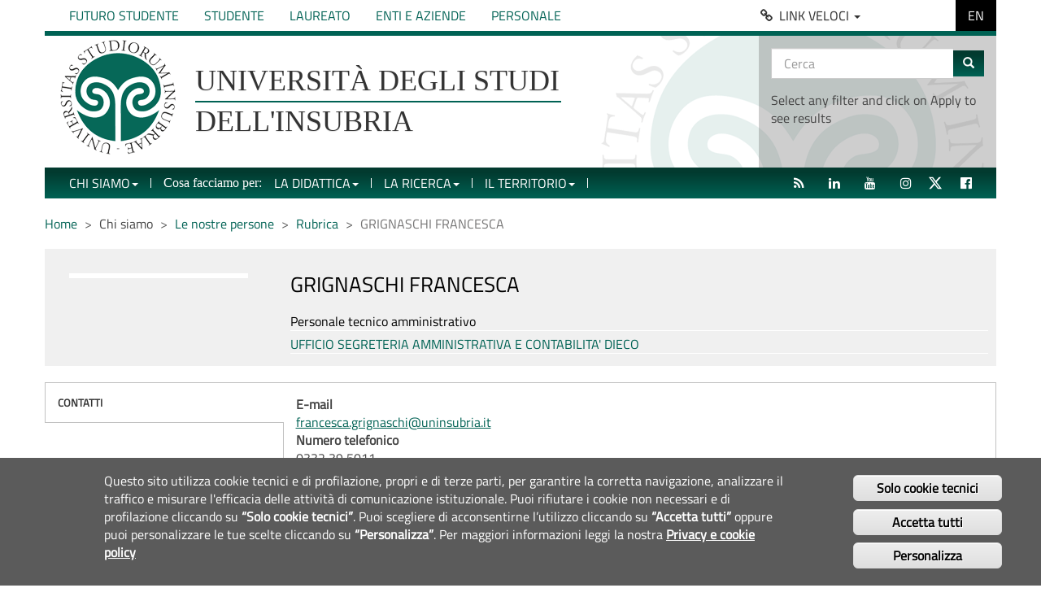

--- FILE ---
content_type: text/html; charset=utf-8
request_url: https://archivio.uninsubria.it/hpp/francesca.grignaschi
body_size: 11344
content:
<!DOCTYPE html>
<html lang="it" dir="ltr" prefix="content: http://purl.org/rss/1.0/modules/content/ dc: http://purl.org/dc/terms/ foaf: http://xmlns.com/foaf/0.1/ og: http://ogp.me/ns# rdfs: http://www.w3.org/2000/01/rdf-schema# sioc: http://rdfs.org/sioc/ns# sioct: http://rdfs.org/sioc/types# skos: http://www.w3.org/2004/02/skos/core# xsd: http://www.w3.org/2001/XMLSchema#">
<head>
  <link rel="profile" href="http://www.w3.org/1999/xhtml/vocab" />
  <meta name="viewport" content="width=device-width, initial-scale=1.0">
  <meta content="IE=edge" http-equiv="X-UA-Compatible">
  <meta name="format-detection" content="telephone=no">
  <meta http-equiv="Content-Type" content="text/html; charset=utf-8" />
<meta name="Generator" content="Drupal 7 (http://drupal.org)" />
<link rel="shortcut icon" href="https://archivio.uninsubria.it/favicon.ico" type="image/vnd.microsoft.icon" />
<script type="text/javascript">window.YETT_BLACKLIST = [/matomo/];</script><script type="text/javascript" src="/sites/all/modules/contrib/euccx/js/yett.min.js"></script><link href="/sites/all/themes/uninsubria/img/apple-icons/apple-touch-icon-precomposed.png" rel="apple-touch-icon" />
<link href="/sites/all/themes/uninsubria/img/apple-icons/icon-hires.png" rel="icon" sizes="192x192" />
<link href="/sites/all/themes/uninsubria/img/apple-icons/icon-normalres.png" rel="icon" sizes="128x128" />
<link href="/sites/all/themes/uninsubria/img/apple-icons/apple-touch-icon-72x72-precomposed.png" rel="apple-touch-icon" sizes="72x72" />
<link href="/sites/all/themes/uninsubria/img/apple-icons/apple-touch-icon-76x76-precomposed.png" rel="apple-touch-icon" sizes="76x76" />
<link href="/sites/all/themes/uninsubria/img/apple-icons/apple-touch-icon-114x114-precomposed.png" rel="apple-touch-icon" sizes="114x114" />
<link href="/sites/all/themes/uninsubria/img/apple-icons/apple-touch-icon-120x120-precomposed.png" rel="apple-touch-icon" sizes="120x120" />
<link href="/sites/all/themes/uninsubria/img/apple-icons/apple-touch-icon-144x144-precomposed.png" rel="apple-touch-icon" sizes="144x144" />
<link href="/sites/all/themes/uninsubria/img/apple-icons/apple-touch-icon-152x152-precomposed.png" rel="apple-touch-icon" sizes="152x152" />
<link href="/sites/all/themes/uninsubria/img/apple-icons/apple-touch-icon-167x167-precomposed.png" rel="apple-touch-icon" sizes="167x167" />
<link href="/sites/all/themes/uninsubria/img/apple-icons/apple-touch-icon-180x180-precomposed.png" rel="apple-touch-icon" sizes="180x180" />
  <title>GRIGNASCHI FRANCESCA | Università degli studi dell&#039;Insubria</title>
  <style>
@import url("https://archivio.uninsubria.it/modules/system/system.base.css?t6n39k");
</style>
<style>
@import url("https://archivio.uninsubria.it/sites/all/modules/custom/custom_forms/custom_forms.css?t6n39k");
@import url("https://archivio.uninsubria.it/sites/all/modules/contrib/date/date_api/date.css?t6n39k");
@import url("https://archivio.uninsubria.it/sites/all/modules/contrib/date/date_popup/themes/datepicker.1.7.css?t6n39k");
@import url("https://archivio.uninsubria.it/modules/field/theme/field.css?t6n39k");
@import url("https://archivio.uninsubria.it/sites/all/modules/contrib/google_cse/google_cse.css?t6n39k");
@import url("https://archivio.uninsubria.it/modules/node/node.css?t6n39k");
@import url("https://archivio.uninsubria.it/sites/all/modules/contrib/extlink/extlink.css?t6n39k");
@import url("https://archivio.uninsubria.it/sites/all/modules/contrib/views/css/views.css?t6n39k");
</style>
<style>
@import url("https://archivio.uninsubria.it/sites/all/modules/contrib/colorbox/styles/default/colorbox_style.css?t6n39k");
@import url("https://archivio.uninsubria.it/sites/all/modules/contrib/ctools/css/ctools.css?t6n39k");
@import url("https://archivio.uninsubria.it/sites/all/modules/contrib/files_undo_remove/files_undo_remove.css?t6n39k");
@import url("https://archivio.uninsubria.it/sites/all/modules/contrib/eu_cookie_compliance/css/eu_cookie_compliance.css?t6n39k");
@import url("https://archivio.uninsubria.it/sites/all/libraries/easy-responsive-tabs/css/easy-responsive-tabs.css?t6n39k");
@import url("https://archivio.uninsubria.it/sites/all/libraries/fontawesome/css/font-awesome.css?t6n39k");
@import url("https://archivio.uninsubria.it/sites/all/themes/uninsubria/fonts/google_garamond.css?t6n39k");
@import url("https://archivio.uninsubria.it/sites/all/themes/uninsubria/fonts/google_titillium.css?t6n39k");
@import url("https://archivio.uninsubria.it/sites/all/modules/custom/ugov/css/ugov.css?t6n39k");
@import url("https://archivio.uninsubria.it/sites/default/files/ctools/css/cbe33fbfb6a11c68edb423f2deefc3d3.css?t6n39k");
</style>
<style>
@import url("https://archivio.uninsubria.it/sites/all/themes/uninsubria/bootstrap/dist/css/bootstrap.min.css?t6n39k");
@import url("https://archivio.uninsubria.it/sites/all/themes/uninsubria/bootstrap/dist/css/drupal-bootstrap.min.css?t6n39k");
@import url("https://archivio.uninsubria.it/sites/all/themes/uninsubria/css/style.css?t6n39k");
@import url("https://archivio.uninsubria.it/sites/all/themes/uninsubria/css/eu_cookie.css?t6n39k");
</style>
<style media="print">
@import url("https://archivio.uninsubria.it/sites/all/themes/uninsubria/css/print.css?t6n39k");
</style>
  <!-- HTML5 element support for IE6-8 -->
  <!--[if lt IE 9]>
    <script src="https://cdn.jsdelivr.net/html5shiv/3.7.3/html5shiv-printshiv.min.js"></script>
  <![endif]-->
  <script src="https://archivio.uninsubria.it/sites/all/modules/contrib/jquery_update/replace/jquery/1.10/jquery.min.js?v=1.10.2"></script>
<script src="https://archivio.uninsubria.it/misc/jquery-extend-3.4.0.js?v=1.10.2"></script>
<script src="https://archivio.uninsubria.it/misc/jquery-html-prefilter-3.5.0-backport.js?v=1.10.2"></script>
<script src="https://archivio.uninsubria.it/misc/jquery.once.js?v=1.2"></script>
<script src="https://archivio.uninsubria.it/misc/drupal.js?t6n39k"></script>
<script src="https://archivio.uninsubria.it/sites/all/modules/contrib/eu_cookie_compliance/js/jquery.cookie-1.4.1.min.js?v=1.4.1"></script>
<script src="https://archivio.uninsubria.it/sites/all/modules/contrib/jquery_update/replace/misc/jquery.form.min.js?v=2.69"></script>
<script src="https://archivio.uninsubria.it/misc/ajax.js?v=7.81"></script>
<script src="https://archivio.uninsubria.it/sites/all/modules/contrib/jquery_update/js/jquery_update.js?v=0.0.1"></script>
<script src="https://archivio.uninsubria.it/sites/all/modules/custom/cineca_custom/elenco_corsi.js?t6n39k"></script>
<script src="https://archivio.uninsubria.it/sites/all/modules/custom/custom_forms/custom_forms.js?t6n39k"></script>
<script src="https://archivio.uninsubria.it/sites/all/modules/contrib/google_cse/google_cse.js?t6n39k"></script>
<script src="https://archivio.uninsubria.it/sites/all/modules/custom/media_browser_plus_fix/media_browser_plus_fix.js?t6n39k"></script>
<script src="https://archivio.uninsubria.it/sites/all/modules/contrib/extlink/extlink.js?t6n39k"></script>
<script src="https://archivio.uninsubria.it/sites/default/files/languages/it_1rUycu6fGJ4uDT74b7d1BdyqJrHoEeDKYilk8szliHA.js?t6n39k"></script>
<script src="https://archivio.uninsubria.it/sites/all/libraries/colorbox/jquery.colorbox-min.js?t6n39k"></script>
<script src="https://archivio.uninsubria.it/sites/all/modules/contrib/colorbox/js/colorbox.js?t6n39k"></script>
<script src="https://archivio.uninsubria.it/sites/all/modules/contrib/colorbox/styles/default/colorbox_style.js?t6n39k"></script>
<script src="https://archivio.uninsubria.it/sites/all/modules/contrib/colorbox/js/colorbox_load.js?t6n39k"></script>
<script src="https://archivio.uninsubria.it/sites/all/modules/contrib/files_undo_remove/files_undo_remove.js?t6n39k"></script>
<script src="https://archivio.uninsubria.it/sites/all/modules/contrib/views_load_more/views_load_more.js?t6n39k"></script>
<script src="https://archivio.uninsubria.it/sites/all/modules/contrib/views/js/base.js?t6n39k"></script>
<script src="https://archivio.uninsubria.it/sites/all/themes/bootstrap/js/misc/_progress.js?v=7.81"></script>
<script src="https://archivio.uninsubria.it/sites/all/modules/contrib/views/js/ajax_view.js?t6n39k"></script>
<script src="https://archivio.uninsubria.it/sites/all/modules/contrib/matomo/matomo.js?t6n39k"></script>
<script>var _paq = _paq || [];(function(){var u=(("https:" == document.location.protocol) ? "https://ingestion.webanalytics.italia.it/" : "https://ingestion.webanalytics.italia.it/");_paq.push(["setSiteId", "15357"]);_paq.push(["setTrackerUrl", u+"matomo.php"]);_paq.push(["setDoNotTrack", 1]);_paq.push(["trackPageView"]);_paq.push(["setIgnoreClasses", ["no-tracking","colorbox"]]);_paq.push(["enableLinkTracking"]);var d=document,g=d.createElement("script"),s=d.getElementsByTagName("script")[0];g.type="text/javascript";g.defer=true;g.async=true;g.src=u+"matomo.js";s.parentNode.insertBefore(g,s);})();</script>
<script src="https://archivio.uninsubria.it/sites/all/libraries/easy-responsive-tabs/js/easyResponsiveTabs.js?t6n39k"></script>
<script src="https://archivio.uninsubria.it/sites/all/modules/contrib/field_group/field_group.js?t6n39k"></script>
<script src="https://archivio.uninsubria.it/sites/all/modules/contrib/field_group_easy_responsive_tabs/js/field_group_easy_responsive_tabs.js?t6n39k"></script>
<script src="https://archivio.uninsubria.it/sites/all/themes/uninsubria/bootstrap/dist/js/bootstrap.min.js?t6n39k"></script>
<script src="https://archivio.uninsubria.it/sites/all/themes/uninsubria/js/uninsubria.js?t6n39k"></script>
<script src="https://archivio.uninsubria.it/sites/all/themes/uninsubria/js/mobile_menu_behavior.js?t6n39k"></script>
<script src="https://archivio.uninsubria.it/sites/all/themes/uninsubria/js/degree_accordion_curriculum.js?t6n39k"></script>
<script src="https://archivio.uninsubria.it/sites/all/themes/uninsubria/js/degree_anchor_and_vtabs.js?t6n39k"></script>
<script src="https://archivio.uninsubria.it/sites/all/themes/uninsubria/js/accessiway.js?t6n39k"></script>
<script src="https://archivio.uninsubria.it/sites/all/themes/bootstrap/js/modules/views/js/ajax_view.js?t6n39k"></script>
<script src="https://archivio.uninsubria.it/sites/all/themes/bootstrap/js/misc/ajax.js?t6n39k"></script>
<script>jQuery.extend(Drupal.settings, {"basePath":"\/","pathPrefix":"","ajaxPageState":{"theme":"uninsubria","theme_token":"ZzyfdlzVsljZnaItbKQf238oI7maln0i5rg4AbCzJOc","jquery_version":"1.10","js":{"0":1,"sites\/all\/modules\/contrib\/eu_cookie_compliance\/js\/eu_cookie_compliance.js":1,"sites\/all\/modules\/contrib\/euccx\/js\/euccx.js":1,"sites\/all\/themes\/bootstrap\/js\/bootstrap.js":1,"sites\/all\/modules\/contrib\/jquery_update\/replace\/jquery\/1.10\/jquery.min.js":1,"misc\/jquery-extend-3.4.0.js":1,"misc\/jquery-html-prefilter-3.5.0-backport.js":1,"misc\/jquery.once.js":1,"misc\/drupal.js":1,"sites\/all\/modules\/contrib\/eu_cookie_compliance\/js\/jquery.cookie-1.4.1.min.js":1,"sites\/all\/modules\/contrib\/jquery_update\/replace\/misc\/jquery.form.min.js":1,"misc\/ajax.js":1,"sites\/all\/modules\/contrib\/jquery_update\/js\/jquery_update.js":1,"sites\/all\/modules\/custom\/cineca_custom\/elenco_corsi.js":1,"sites\/all\/modules\/custom\/custom_forms\/custom_forms.js":1,"sites\/all\/modules\/contrib\/google_cse\/google_cse.js":1,"sites\/all\/modules\/custom\/media_browser_plus_fix\/media_browser_plus_fix.js":1,"sites\/all\/modules\/contrib\/extlink\/extlink.js":1,"public:\/\/languages\/it_1rUycu6fGJ4uDT74b7d1BdyqJrHoEeDKYilk8szliHA.js":1,"sites\/all\/libraries\/colorbox\/jquery.colorbox-min.js":1,"sites\/all\/modules\/contrib\/colorbox\/js\/colorbox.js":1,"sites\/all\/modules\/contrib\/colorbox\/styles\/default\/colorbox_style.js":1,"sites\/all\/modules\/contrib\/colorbox\/js\/colorbox_load.js":1,"sites\/all\/modules\/contrib\/files_undo_remove\/files_undo_remove.js":1,"sites\/all\/modules\/contrib\/views_load_more\/views_load_more.js":1,"sites\/all\/modules\/contrib\/views\/js\/base.js":1,"sites\/all\/themes\/bootstrap\/js\/misc\/_progress.js":1,"sites\/all\/modules\/contrib\/views\/js\/ajax_view.js":1,"sites\/all\/modules\/contrib\/matomo\/matomo.js":1,"1":1,"sites\/all\/libraries\/easy-responsive-tabs\/js\/easyResponsiveTabs.js":1,"sites\/all\/modules\/contrib\/field_group\/field_group.js":1,"sites\/all\/modules\/contrib\/field_group_easy_responsive_tabs\/js\/field_group_easy_responsive_tabs.js":1,"sites\/all\/themes\/uninsubria\/bootstrap\/dist\/js\/bootstrap.min.js":1,"sites\/all\/themes\/uninsubria\/js\/uninsubria.js":1,"sites\/all\/themes\/uninsubria\/js\/mobile_menu_behavior.js":1,"sites\/all\/themes\/uninsubria\/js\/degree_accordion_curriculum.js":1,"sites\/all\/themes\/uninsubria\/js\/degree_anchor_and_vtabs.js":1,"sites\/all\/themes\/uninsubria\/js\/accessiway.js":1,"sites\/all\/themes\/bootstrap\/js\/modules\/views\/js\/ajax_view.js":1,"sites\/all\/themes\/bootstrap\/js\/misc\/ajax.js":1},"css":{"modules\/system\/system.base.css":1,"sites\/all\/modules\/custom\/custom_forms\/custom_forms.css":1,"sites\/all\/modules\/contrib\/date\/date_api\/date.css":1,"sites\/all\/modules\/contrib\/date\/date_popup\/themes\/datepicker.1.7.css":1,"modules\/field\/theme\/field.css":1,"sites\/all\/modules\/contrib\/google_cse\/google_cse.css":1,"modules\/node\/node.css":1,"sites\/all\/modules\/contrib\/extlink\/extlink.css":1,"sites\/all\/modules\/contrib\/views\/css\/views.css":1,"sites\/all\/modules\/contrib\/colorbox\/styles\/default\/colorbox_style.css":1,"sites\/all\/modules\/contrib\/ctools\/css\/ctools.css":1,"sites\/all\/modules\/contrib\/files_undo_remove\/files_undo_remove.css":1,"sites\/all\/modules\/contrib\/eu_cookie_compliance\/css\/eu_cookie_compliance.css":1,"sites\/all\/libraries\/easy-responsive-tabs\/css\/easy-responsive-tabs.css":1,"sites\/all\/libraries\/fontawesome\/css\/font-awesome.css":1,"sites\/all\/themes\/uninsubria\/fonts\/google_garamond.css":1,"sites\/all\/themes\/uninsubria\/fonts\/google_titillium.css":1,"sites\/all\/modules\/custom\/ugov\/css\/ugov.css":1,"public:\/\/ctools\/css\/cbe33fbfb6a11c68edb423f2deefc3d3.css":1,"sites\/all\/themes\/uninsubria\/bootstrap\/dist\/css\/bootstrap.min.css":1,"sites\/all\/themes\/uninsubria\/bootstrap\/dist\/css\/drupal-bootstrap.min.css":1,"sites\/all\/themes\/uninsubria\/css\/style.css":1,"sites\/all\/themes\/uninsubria\/css\/eu_cookie.css":1,"sites\/all\/themes\/uninsubria\/css\/print.css":1}},"colorbox":{"opacity":"0.85","current":"{current} of {total}","previous":"\u00ab Prev","next":"Next \u00bb","close":"Close","maxWidth":"98%","maxHeight":"98%","fixed":true,"mobiledetect":false,"mobiledevicewidth":"480px"},"googleCSE":{"cx":"000145324434791620302:nudvjujlg7o","language":"it","resultsWidth":1200,"domain":"","showWaterMark":true},"better_exposed_filters":{"views":{"ugov_view_persona":{"displays":{"block":{"filters":[]}}},"ugov_view_degreeprofessor":{"displays":{"block_1":{"filters":[]}}},"docente_personal_fields":{"displays":{"block_allegati":{"filters":[]},"block_pubblicazioni_attach":{"filters":[]},"block_biografia":{"filters":[]},"block_correlati":{"filters":[]},"block_cv":{"filters":[]},"block_foto":{"filters":[]},"block_ricevimento":{"filters":[]},"block_pubblicazioni":{"filters":[]},"block_ricer_args":{"filters":[]},"block_ricer_ricerca":{"filters":[]},"block_url":{"filters":[]}}},"iris_link":{"displays":{"block":{"filters":[]}}},"guide":{"displays":{"block_1":{"filters":[]}}}}},"views":{"ajax_path":"https:\/\/archivio.uninsubria.it\/views\/ajax","ajaxViews":{"views_dom_id:bbbb3789abb326ad9049436b62616468":{"view_name":"guide","view_display_id":"block_1","view_args":"","view_path":"ugov\/person\/133177","view_base_path":"comefareper","view_dom_id":"bbbb3789abb326ad9049436b62616468","pager_element":0}}},"urlIsAjaxTrusted":{"https:\/\/archivio.uninsubria.it\/views\/ajax":true,"\/hpp\/francesca.grignaschi":true},"eu_cookie_compliance":{"cookie_policy_version":"1.0.0","popup_enabled":1,"popup_agreed_enabled":0,"popup_hide_agreed":0,"popup_clicking_confirmation":0,"popup_scrolling_confirmation":0,"popup_html_info":"\u003Cdiv\u003E  \n  \u003Cdiv class =\u0022popup-content info info_it\u0022\u003E\n    \u003Cdiv id=\u0022popup-text\u0022\u003E\n      \u003Cp\u003EQuesto sito utilizza cookie tecnici e di profilazione, propri e di terze parti, per garantire la corretta navigazione, analizzare il traffico e misurare l\u0027efficacia delle attivit\u00e0 di comunicazione istituzionale.\u003C\/p\u003E\n\u003Cp\u003EPuoi rifiutare i cookie non necessari e di profilazione cliccando su \u003Cstrong\u003E\u201cSolo cookie tecnici\u201d\u003C\/strong\u003E.\u003C\/p\u003E\n\u003Cp\u003EPuoi scegliere di acconsentirne l\u2019utilizzo cliccando su \u003Cstrong\u003E\u201cAccetta tutti\u201d\u003C\/strong\u003E oppure puoi personalizzare le tue scelte cliccando su \u003Cstrong\u003E\u201cPersonalizza\u201d\u003C\/strong\u003E.\u003C\/p\u003E\n\u003Cp\u003E\t\tPer maggiori informazioni leggi la nostra \u003Cstrong\u003E\u003Ca href=\u0022https:\/\/archivio.uninsubria.it\/privacy-0\u0022 target=\u0022_blank\u0022\u003EPrivacy e cookie policy\u003C\/a\u003E\u003C\/strong\u003E\u003C\/p\u003E\n    \u003C\/div\u003E\n    \u003Cdiv id=\u0022popup-buttons\u0022\u003E\u003C!-- it --\u003E\n            \n      \u003Cbutton type=\u0022button\u0022 class=\u0022euccx-disable-all agree-button eu-cookie-compliance-default-button\u0022\u003ESolo cookie tecnici\u003C\/button\u003E\n      \u003Cbutton type=\u0022button\u0022 class=\u0022agree-button eu-cookie-compliance-default-button\u0022\u003EAccetta tutti\u003C\/button\u003E\n              \u003Cbutton type=\u0022button\u0022 class=\u0022find-more-button eu-cookie-compliance-more-button euccx-disable-all agree-button eu-cookie-compliance-default-button\u0022\u003EPersonalizza\u003C\/button\u003E\n          \u003C\/div\u003E\n  \u003C\/div\u003E\n\u003C\/div\u003E","use_mobile_message":false,"mobile_popup_html_info":"\n\u003Cdiv\u003E  \n  \u003Cdiv class =\u0022popup-content info info_it\u0022\u003E\n    \u003Cdiv id=\u0022popup-text\u0022\u003E\n      \u003Cp\u003EWe use cookies on this site to enhance your user experience\n\u003C\/p\u003E\u003Cp\u003EBy tapping the Accept button, you agree to us doing so.\u003C\/p\u003E\n    \u003C\/div\u003E\n    \u003Cdiv id=\u0022popup-buttons\u0022\u003E\u003C!-- it --\u003E\n            \n      \u003Cbutton type=\u0022button\u0022 class=\u0022euccx-disable-all agree-button eu-cookie-compliance-default-button\u0022\u003ESolo cookie tecnici\u003C\/button\u003E\n      \u003Cbutton type=\u0022button\u0022 class=\u0022agree-button eu-cookie-compliance-default-button\u0022\u003EAccetta tutti\u003C\/button\u003E\n              \u003Cbutton type=\u0022button\u0022 class=\u0022find-more-button eu-cookie-compliance-more-button euccx-disable-all agree-button eu-cookie-compliance-default-button\u0022\u003EPersonalizza\u003C\/button\u003E\n          \u003C\/div\u003E\n  \u003C\/div\u003E\n\u003C\/div\u003E\n","mobile_breakpoint":"768","popup_html_agreed":"\u003Cdiv\u003E\n  \u003Cdiv class=\u0022popup-content agreed\u0022\u003E\n    \u003Cdiv id=\u0022popup-text\u0022\u003E\n      \u003Cp\u003EGrazie per aver accettato i cookie\u003C\/p\u003E\n\u003Cp\u003E\u00c8 ora possibile nascondere questo messaggio o saperne di pi\u00f9 sui cookie.\u003C\/p\u003E\n    \u003C\/div\u003E\n    \u003Cdiv id=\u0022popup-buttons\u0022\u003E\n      \u003Cbutton type=\u0022button\u0022 class=\u0022hide-popup-button eu-cookie-compliance-hide-button\u0022\u003ENascondi\u003C\/button\u003E\n              \u003Cbutton type=\u0022button\u0022 class=\u0022find-more-button eu-cookie-compliance-more-button-thank-you\u0022 \u003EInformazioni\u003C\/button\u003E\n          \u003C\/div\u003E\n  \u003C\/div\u003E\n\u003C\/div\u003E","popup_use_bare_css":false,"popup_height":"auto","popup_width":"100%","popup_delay":1000,"popup_link":"https:\/\/archivio.uninsubria.it\/cookiesettings","popup_link_new_window":1,"popup_position":null,"fixed_top_position":1,"popup_language":"it","store_consent":false,"better_support_for_screen_readers":0,"reload_page":0,"domain":"","domain_all_sites":0,"popup_eu_only_js":0,"cookie_lifetime":"100","cookie_session":false,"disagree_do_not_show_popup":0,"method":"default","allowed_cookies":"","withdraw_markup":"\u003Cbutton type=\u0022button\u0022 class=\u0022eu-cookie-withdraw-tab\u0022\u003EPrivacy settings\u003C\/button\u003E\n\u003Cdiv class=\u0022eu-cookie-withdraw-banner\u0022\u003E\n  \u003Cdiv class=\u0022popup-content info\u0022\u003E\n    \u003Cdiv id=\u0022popup-text\u0022\u003E\n      \u003Ch2\u003EWe use cookies on this site to enhance your user experience\u003C\/h2\u003E\n\u003Cp\u003EYou have given your consent for us to set cookies.\u003C\/p\u003E\n    \u003C\/div\u003E\n    \u003Cdiv id=\u0022popup-buttons\u0022\u003E\n      \u003Cbutton type=\u0022button\u0022 class=\u0022eu-cookie-withdraw-button\u0022\u003EWithdraw consent\u003C\/button\u003E\n    \u003C\/div\u003E\n  \u003C\/div\u003E\n\u003C\/div\u003E\n","withdraw_enabled":false,"withdraw_button_on_info_popup":0,"cookie_categories":[],"cookie_categories_details":[],"enable_save_preferences_button":1,"cookie_name":"","cookie_value_disagreed":"0","cookie_value_agreed_show_thank_you":"1","cookie_value_agreed":"2","containing_element":"body","automatic_cookies_removal":1},"extlink":{"extTarget":"_blank","extClass":0,"extLabel":"(link is external)","extImgClass":0,"extIconPlacement":0,"extSubdomains":0,"extExclude":"","extInclude":"","extCssExclude":"","extCssExplicit":"","extAlert":0,"extAlertText":"This link will take you to an external web site.","mailtoClass":0,"mailtoLabel":"(link sends e-mail)"},"matomo":{"trackMailto":1,"trackColorbox":1},"currentPath":"ugov\/person\/133177","currentPathIsAdmin":false,"field_group_easy_responsive_tabs":[{"identifier":"group-schede-ugov-persona-ugov-full","type":"vertical","width":"auto","fit":true,"closed":false,"tabidentify":"","activetab_bg":"#FFFFFF","inactive_bg":"","active_border_color":"","active_content_border_color":""}],"field_group":{"field_group_easy_responsive_tabs_nav":"full","field_group_easy_responsive_tabs_nav_item":"full","div":"full"},"euccx":{"plugins":{"matomo":{"blacklist":["\/matomo\/"]}},"unticked":1,"dab":1},"bootstrap":{"anchorsFix":"0","anchorsSmoothScrolling":"0","formHasError":1,"popoverEnabled":1,"popoverOptions":{"animation":1,"html":0,"placement":"right","selector":"","trigger":"click hover","triggerAutoclose":1,"title":"","content":"","delay":0,"container":"body"},"tooltipEnabled":1,"tooltipOptions":{"animation":1,"html":0,"placement":"auto left","selector":"","trigger":"hover focus","delay":0,"container":"body"}}});</script>

<!-- SDPPUB-9977 -->



</head>
<body class="html not-front not-logged-in no-sidebars page-ugov page-ugov-person page-ugov-person- page-ugov-person-133177">
  <div id="skip-link">
    <a href="#main-content" class="element-invisible element-focusable">Salta al contenuto principale</a>
  </div>
    <header role="banner" id="top-header" aria-label="testata" >
 <div class="container">
       <div class="region region-header-top row">
    <section id="block-menu-block-1" class="block block-menu-block col-sm-9 menu-inline mobile-hidden clearfix">
      
  <div class="menu-block-wrapper menu-block-1 menu-name-main-menu parent-mlid-989 menu-level-1">
  <ul class="menu nav"><li class="first leaf menu-mlid-990"><a href="https://archivio.uninsubria.it/profili/futuro-studente" title="Futuro studente">Futuro studente</a></li>
<li class="leaf menu-mlid-991"><a href="https://archivio.uninsubria.it/profili/studente" title="Studente">Studente</a></li>
<li class="leaf menu-mlid-994"><a href="https://archivio.uninsubria.it/profili/laureato" title="Laureato">Laureato</a></li>
<li class="leaf menu-mlid-992"><a href="https://archivio.uninsubria.it/profili/enti-e-aziende" title="Enti e Aziende">Enti e Aziende</a></li>
<li class="last leaf menu-mlid-993"><a href="https://archivio.uninsubria.it/profili/personale" title="Personale">Personale</a></li>
</ul></div>

</section>
<section id="block-menu-block-2" class="block block-menu-block col-sm-3 clearfix">
      
  <div class="menu-block-wrapper menu-block-2 menu-name-menu-link-veloci parent-mlid-0 menu-level-1">
  <ul class="menu nav"><li class="first last expanded menu-mlid-1009 dropdown"><a href="https://archivio.uninsubria.it/" title="" class="dropdown-toggle" data-toggle="dropdown"><span class="fa fa-link" aria-hidden="true"></span>Link veloci <span class="caret"></span></a><ul class="dropdown-menu"><li class="first leaf menu-mlid-6693"><a href="https://www.uninsubria.it/servizi/tutti-i-servizi/infostudenti-servizio-informazioni-gli-studenti">Infostudenti</a></li>
<li class="leaf menu-mlid-1736"><a href="https://uninsubria.esse3.cineca.it/Home.do">Servizi Web Segreterie studenti</a></li>
<li class="leaf menu-mlid-6903"><a href="https://www.uninsubria.it/servizi/tutti-i-servizi/servizi-web-diritto-allo-studio">Servizi Web Diritto allo Studio</a></li>
<li class="leaf menu-mlid-1737"><a href="https://elearning.uninsubria.it/">E-learning</a></li>
<li class="leaf menu-mlid-1735"><a href="https://outlook.com/uninsubria.it">Posta elettronica</a></li>
<li class="leaf menu-mlid-8134"><a href="https://www.uninsubria.it/servizi/altri-servizi-e-strumenti/strumenti-di-lavoro/risorse-la-didattica-docenti">Risorse per la didattica - Docenti</a></li>
<li class="leaf menu-mlid-1738"><a href="https://www.uninsubria.it/ateneo/ci-presentiamo/comunicazione/eventi">Oggi in Insubria</a></li>
<li class="leaf menu-mlid-6689"><a href="https://archivio.uninsubria.it/siti-tematici-o-federati/siti-dei-dipartimenti">Dipartimenti</a></li>
<li class="leaf menu-mlid-5440"><a href="https://www.uninsubria.it/rubrica" title="Rubrica Di Ateneo">Rubrica</a></li>
<li class="leaf menu-mlid-6140"><a href="https://archivio.uninsubria.it/albo-line">Albo On-Line</a></li>
<li class="leaf menu-mlid-6071"><a href="https://www.uninsubria.it/servizi/tutti-i-servizi?title=&amp;field_ambito_servizi_target_id=All&amp;field_dest_servizi_target_id=All&amp;field_mod_fruizione_value=a2&amp;field_accesso_con_value=All">Servizi online</a></li>
<li class="leaf menu-mlid-6077"><a href="https://www.uninsubria.it/servizi/tutti-i-servizi">Cerca i servizi</a></li>
<li class="leaf menu-mlid-4240"><a href="http://www.uninsubria.it/insubre" title="Biblioteca digitale di Ateneo">insuBRE – Biblioteche e Risorse Elettroniche</a></li>
<li class="leaf menu-mlid-6690"><a href="https://www.uninsubria.it/ateneo/sedi-e-orari/tutte-le-sedi">Sedi e orari</a></li>
<li class="leaf menu-mlid-6397"><a href="https://www.uninsubria.eu">English Web Site</a></li>
<li class="last leaf menu-mlid-7933"><a href="https://archivio.uninsubria.it/chi-siamo/la-nostra-comunicazione/notizie/coronavirus-covid-19-indicazioni-operative-ripartire">Coronavirus COVID-19: indicazioni operative</a></li>
</ul></li>
</ul></div>

</section>
<section id="block-menu-block-11" class="block block-menu-block menu-block-lingue clearfix">
      
  <div class="menu-block-wrapper menu-block-11 menu-name-menu-menu-lingue parent-mlid-0 menu-level-1">
  <ul class="menu nav"><li class="first last leaf menu-mlid-6840"><a href="https://www.uninsubria.eu">EN</a></li>
</ul></div>

</section>
  </div>
 

  <div class="row branding">
    <section class="col-sm-9">
    <!--// tk SDPPUB-5252 //-->
              <h1><a class="logo navbar-btn" href="https://www.uninsubria.it" title="Vai alla home page di Universit&agrave; degli studi dell'Insubria">
          <div class="pull-left"><img src="https://archivio.uninsubria.it/sites/all/themes/uninsubria/logo.png" alt="Logo di Universit&agrave; degli studi dell'Insubria" /></div>
          <span class="name navbar-brand">Università degli studi dell'Insubria</span>
        </a></h1>
        
        <h1 class="sr-only"><a class="name navbar-brand" href="https://www.uninsubria.it" title="Home">Universit� degli studi dell'Insubria</a></h1>
      
    </section>
    <aside class="col-sm-3 header-right dropdown">
  	<span class="header-toggle dropdown-toggle desktop-hidden" data-target="#" data-toggle="dropdown">&#xe003;</span>
        <div class="region region-header-right">
    <section id="block-search-form" class="block block-search clearfix">
      
  <form class="google-cse form-search content-search" action="/hpp/francesca.grignaschi" method="post" id="search-block-form" accept-charset="UTF-8"><div><div>
      <h2 class="element-invisible">Form di ricerca</h2>
    <div class="input-group"><input title="Inserisci i termini da cercare." placeholder="Cerca" class="form-control form-text" type="text" id="edit-search-block-form--2" name="search_block_form" value="" size="15" maxlength="128" /><span class="input-group-btn"><button type="submit" class="btn btn-primary"><span class="icon glyphicon glyphicon-search" aria-hidden="true"></span></button></span></div><div class="form-actions form-wrapper form-group" id="edit-actions"><button class="element-invisible btn btn-primary form-submit" type="submit" id="edit-submit" name="op" value="Cerca">Cerca</button>
</div><input type="hidden" name="form_build_id" value="form-oLSrnLgJRCZ4uw6R4F3fonpSG9b2YsHjUxGYl51jVdw" />
<input type="hidden" name="form_id" value="search_block_form" />
</div>
</div></form>
</section>
<section id="block-views-guide-block-1" class="block block-views clearfix">
      
  <div class="view view-guide view-id-guide view-display-id-block_1 view-dom-id-bbbb3789abb326ad9049436b62616468">
        
  
  
      <div class="view-empty">
      <p>Select any filter and click on Apply to see results</p>
    </div>
  
  
  
  
  
  
</div>
</section>
  </div>
    </aside>
  </div>
  <div id="navbar" class="row navbar navbar-default">
<div class="navbar-header">
              <button type="button" class="navbar-toggle" data-toggle="collapse" data-target=".navbar-collapse">
          <span class="sr-only">Toggle navigation</span>
          <span class="icon-bar"></span>
          <span class="icon-bar"></span>
          <span class="icon-bar"></span>
        </button>
          </div>

          <div class="navbar-collapse collapse">
        <nav role="navigation">
                                            <div class="region region-navigation">
    <section id="block-menu-block-3" class="block block-menu-block menu-inline clearfix">
      
  <div class="menu-block-wrapper menu-block-3 menu-name-main-menu parent-mlid-0 menu-level-1">
  <ul class="menu nav"><li class="first expanded active-trail menu-mlid-1147 active dropdown"><span class="active-trail dropdown-toggle nolink" data-target="#" data-toggle="dropdown" tabindex="0">Chi siamo</span><ul class="dropdown-menu"><li><ul class="inline-cols"><li class="first leaf menu-mlid-1743"><a href="https://www.uninsubria.it/ateneo/chi-siamo">Ci presentiamo</a></li>
<li class="leaf active-trail menu-mlid-1741 active"><a href="https://www.uninsubria.it/ateneo/ci-presentiamo/persone" class="active-trail">Le nostre persone</a></li>
<li class="leaf menu-mlid-1739"><a href="https://www.uninsubria.it/ateneo/ci-presentiamo/valori">I nostri valori</a></li>
<li class="leaf menu-mlid-8005"><a href="https://www.uninsubria.it/ateneo/la-nostra-qualita/qualita-dellateneo" class="menu-node-unpublished menu-node-unpublished menu-node-unpublished">La nostra Qualità</a></li>
<li class="leaf menu-mlid-7967"><a href="https://www.uninsubria.it/ateneo/ci-presentiamo/piano-strategico" class="menu-node-unpublished menu-node-unpublished menu-node-unpublished">Il nostro Piano strategico</a></li>
<li class="leaf menu-mlid-4236"><a href="https://www.uninsubria.it/ateneo/ci-presentiamo/comunicazione">La nostra comunicazione</a></li>
<li class="leaf has-children menu-mlid-1742"><a href="https://www.uninsubria.it/ateneo/sedi-e-orari/tutte-le-sedi">Sedi e orari</a></li>
<li class="last leaf has-children menu-mlid-6091"><a href="https://www.uninsubria.it/ateneo/ci-presentiamo/sostieni-uninsubria" class="menu-node-unpublished menu-node-unpublished menu-node-unpublished menu-node-unpublished menu-node-unpublished menu-node-unpublished menu-node-unpublished menu-node-unpublished menu-node-unpublished menu-node-unpublished menu-node-unpublished menu-node-unpublished menu-node-unpublished menu-node-unpublished menu-node-unpublished menu-node-unpublished menu-node-unpublished menu-node-unpublished menu-node-unpublished menu-node-unpublished menu-node-unpublished menu-node-unpublished menu-node-unpublished">Sostieni Uninsubria</a></li>
</ul></li></ul></li>
<li class="leaf menu-mlid-1658"><span title="" class="nolink" tabindex="0">Cosa facciamo per:</span></li>
<li class="expanded menu-mlid-1148 dropdown"><span data-target="#" class="dropdown-toggle nolink" data-toggle="dropdown" tabindex="0">La Didattica</span><ul class="dropdown-menu"><li><ul class="inline-cols"><li class="first leaf menu-mlid-8076"><a href="https://www.uninsubria.it/servizi/vivere-insubria/immatricolarsi-e-iscriversi/immatricolazioni-aa-20232024">Immatricolazioni A.A. 2023/2024</a></li>
<li class="leaf menu-mlid-8144"><a href="https://www.uninsubria.it/formazione/offerta-formativa/corsi-di-laurea">Corsi di Laurea A.A. 2023-2024</a></li>
<li class="leaf menu-mlid-7647"><a href="https://archivio.uninsubria.it/la-didattica/elenco-insegnamenti-corsi-singoli">Elenco insegnamenti/Corsi singoli</a></li>
<li class="leaf has-children menu-mlid-6108"><a href="https://www.uninsubria.it/formazione/offerta-formativa/dottorati">Dottorati di Ricerca</a></li>
<li class="leaf menu-mlid-5428"><a href="https://www.uninsubria.it/formazione/offerta-formativa/master">Master</a></li>
<li class="leaf menu-mlid-5429"><a href="https://www.uninsubria.it/formazione/offerta-formativa/scuole-di-specializzazione">Scuole di specializzazione</a></li>
<li class="leaf menu-mlid-5430"><a href="https://www.uninsubria.it/formazione/offerta-formativa/altri-corsi">Corsi di formazione, aggiornamento e perfezionamento</a></li>
<li class="leaf menu-mlid-5434"><a href="https://www.uninsubria.it/formazione/opportunita-gli-studenti/summer-e-winter-school">Summer/Winter school</a></li>
<li class="leaf has-children menu-mlid-6124"><a href="https://www.uninsubria.it/formazione/opportunita-gli-studenti/esami-di-stato">Esami di stato</a></li>
</ul><ul class="inline-cols"><li class="leaf menu-mlid-5437"><span class="nolink" tabindex="0">Sempre utili</span></li>
<li class="leaf menu-mlid-6272"><a href="https://archivio.uninsubria.it/la-didattica/bacheca-della-didattica" class="menu-node-unpublished menu-node-unpublished menu-node-unpublished menu-node-unpublished menu-node-unpublished menu-node-unpublished menu-node-unpublished menu-node-unpublished menu-node-unpublished menu-node-unpublished menu-node-unpublished menu-node-unpublished menu-node-unpublished">Bacheca della didattica</a></li>
<li class="leaf menu-mlid-6166"><a href="https://www.uninsubria.it/formazione/opportunita-gli-studenti/diritto-allo-studio" title="In questa sezione sono raggiungibili i bandi e le modalità di accesso ai vari benefici e a tutte le agevolazioni economiche rivolte agli studenti." class="menu-node-unpublished menu-node-unpublished menu-node-unpublished">Diritto allo Studio</a></li>
<li class="leaf menu-mlid-7934"><a href="https://archivio.uninsubria.it/la-didattica/orientamento">Orientamento</a></li>
<li class="leaf menu-mlid-5438"><a href="https://www.uninsubria.it/internazionale/mobilita-allestero/programma-erasmus" class="menu-node-unpublished menu-node-unpublished menu-node-unpublished menu-node-unpublished menu-node-unpublished menu-node-unpublished menu-node-unpublished menu-node-unpublished menu-node-unpublished menu-node-unpublished menu-node-unpublished">Mobilità internazionale/Erasmus+</a></li>
<li class="leaf has-children menu-mlid-8132"><a href="https://www.uninsubria.it/servizi/consulenza-e-supporto/pratiche-studenti/servizi-segreterie-studenti">Servizi Segreterie Studenti</a></li>
<li class="leaf menu-mlid-7721"><a href="https://www.uninsubria.it/servizi/tutti-i-servizi/didattica-distanza">Didattica a distanza</a></li>
<li class="last leaf menu-mlid-8037"><a href="https://www.uninsubria.it/formazione/opportunita-gli-studenti/pa-110-e-lode">PA 110 e lode</a></li>
</ul></li></ul></li>
<li class="expanded menu-mlid-1149 dropdown"><span data-target="#" class="dropdown-toggle nolink" data-toggle="dropdown" tabindex="0">La Ricerca</span><ul class="dropdown-menu"><li><ul class="inline-cols"><li class="first leaf menu-mlid-4241"><a href="https://www.uninsubria.it/ricerca/la-nostra-ricerca">Ricerca@uninsubria: panoramica</a></li>
<li class="leaf menu-mlid-8062"><a href="https://www.uninsubria.it/ricerca/ricerca-insubria/dodici-storie-di-scienza-una-docuserie-sullinsubria-firmata-dal" class="menu-node-unpublished menu-node-unpublished menu-node-unpublished menu-node-unpublished menu-node-unpublished menu-node-unpublished menu-node-unpublished menu-node-unpublished menu-node-unpublished menu-node-unpublished menu-node-unpublished menu-node-unpublished menu-node-unpublished menu-node-unpublished menu-node-unpublished menu-node-unpublished menu-node-unpublished">Dodici storie di scienza</a></li>
<li class="leaf menu-mlid-5435"><span class="separator">-</span></li>
<li class="leaf menu-mlid-4225"><a href="https://www.uninsubria.it/ricerca/ricerca-insubria/ambiti-e-linee-di-ricerca">Ambiti e linee di ricerca</a></li>
<li class="leaf menu-mlid-6267"><a href="https://www.uninsubria.it/ricerca/bandi-e-finanziamenti/finanziamenti-dateneo" class="menu-node-unpublished menu-node-unpublished menu-node-unpublished menu-node-unpublished menu-node-unpublished menu-node-unpublished">Finanziamenti d&#039;Ateneo</a></li>
<li class="leaf menu-mlid-7969"><a href="https://www.uninsubria.it/ricerca/bandi-e-finanziamenti/finanziamenti-pnrr">Finanziamenti PNRR</a></li>
<li class="leaf has-children menu-mlid-4226"><a href="https://www.uninsubria.it/ricerca/bandi-e-finanziamenti/finanziamenti-nazionali-e-internazionali">Finanziamenti nazionali ed internazionali</a></li>
<li class="leaf menu-mlid-4227"><a href="https://www.uninsubria.it/ricerca/ricerca-insubria/supporto-ai-ricercatori" class="menu-node-unpublished menu-node-unpublished">Supporto ai ricercatori</a></li>
<li class="leaf menu-mlid-5710"><a href="https://www.uninsubria.it/ricerca/bandi-e-finanziamenti/assegni-di-ricerca">Assegni di ricerca</a></li>
<li class="leaf menu-mlid-5394"><a href="https://www.uninsubria.it/ricerca/ricerca-insubria/etica-e-ricerca" class="menu-node-unpublished menu-node-unpublished menu-node-unpublished menu-node-unpublished menu-node-unpublished menu-node-unpublished menu-node-unpublished menu-node-unpublished menu-node-unpublished menu-node-unpublished menu-node-unpublished menu-node-unpublished menu-node-unpublished menu-node-unpublished menu-node-unpublished menu-node-unpublished menu-node-unpublished menu-node-unpublished menu-node-unpublished menu-node-unpublished menu-node-unpublished menu-node-unpublished menu-node-unpublished menu-node-unpublished menu-node-unpublished menu-node-unpublished menu-node-unpublished menu-node-unpublished menu-node-unpublished menu-node-unpublished">Etica &amp; Ricerca</a></li>
<li class="last leaf menu-mlid-7247"><a href="https://www.uninsubria.it/ricerca/ricerca-insubria/hr-excellence-research">HR Excellence in Research &amp; Uninsubria</a></li>
</ul></li></ul></li>
<li class="expanded menu-mlid-1150 dropdown"><span data-target="#" class="dropdown-toggle nolink" data-toggle="dropdown" tabindex="0">Il Territorio</span><ul class="dropdown-menu"><li><ul class="inline-cols"><li class="first leaf menu-mlid-4230"><a href="https://www.uninsubria.it/terza-missione/uninsubria-nel-territorio">Uninsubria nel territorio</a></li>
<li class="leaf menu-mlid-5431"><span class="separator">-</span></li>
<li class="leaf menu-mlid-7786"><a href="https://www.uninsubria.it/terza-missione/uninsubria-e-societa/cattedra-unesco">Cattedra Unesco</a></li>
<li class="leaf menu-mlid-7927"><a href="https://www.uninsubria.it/terza-missione/uninsubria-e-imprese/contamination-lab" class="menu-node-unpublished menu-node-unpublished menu-node-unpublished menu-node-unpublished menu-node-unpublished menu-node-unpublished menu-node-unpublished menu-node-unpublished">Contamination Lab</a></li>
<li class="leaf menu-mlid-8112"><a href="https://www.uninsubria.it/terza-missione/uninsubria-e-imprese/progetto-nodes" class="menu-node-unpublished menu-node-unpublished menu-node-unpublished menu-node-unpublished menu-node-unpublished menu-node-unpublished menu-node-unpublished menu-node-unpublished menu-node-unpublished menu-node-unpublished menu-node-unpublished menu-node-unpublished menu-node-unpublished">Progetto NODES - Nord Ovest Digitale E Sostenibile</a></li>
<li class="leaf menu-mlid-7800"><a href="https://www.uninsubria.it/terza-missione/uninsubria-e-societa/uninsubria-sostenibile" class="menu-node-unpublished menu-node-unpublished menu-node-unpublished">Uninsubria sostenibile</a></li>
<li class="last leaf menu-mlid-8043"><a href="https://www.uninsubria.it/terza-missione/uninsubria-e-societa/insubria-lucraina" class="menu-node-unpublished menu-node-unpublished menu-node-unpublished menu-node-unpublished menu-node-unpublished menu-node-unpublished menu-node-unpublished">Insubria per l&#039;Ucraina</a></li>
</ul></li></ul></li>
<li class="expanded menu-mlid-989 dropdown"><span title="" data-target="#" class="dropdown-toggle nolink" data-toggle="dropdown" tabindex="0">Profili</span><ul class="dropdown-menu"><li><ul class="inline-cols"><li class="first leaf menu-mlid-990"><a href="https://archivio.uninsubria.it/profili/futuro-studente" title="Futuro studente">Futuro studente</a></li>
<li class="leaf menu-mlid-991"><a href="https://archivio.uninsubria.it/profili/studente" title="Studente">Studente</a></li>
<li class="leaf menu-mlid-994"><a href="https://archivio.uninsubria.it/profili/laureato" title="Laureato">Laureato</a></li>
<li class="leaf menu-mlid-992"><a href="https://archivio.uninsubria.it/profili/enti-e-aziende" title="Enti e Aziende">Enti e Aziende</a></li>
<li class="last leaf menu-mlid-993"><a href="https://archivio.uninsubria.it/profili/personale" title="Personale">Personale</a></li>
</ul></li></ul></li>
<li class="leaf menu-mlid-1654"><a href="https://www.facebook.com/uninsubria" title="Seguici su Facebook"><span class="fa fa-facebook-official" aria-hidden="true"></span><span class="element-invisible element-focusable">Facebook</span></a></li>
<li class="leaf menu-mlid-1655"><a href="https://twitter.com/Uni_Insubria" title="Seguici su Twitter"><span class="fa fa-twitter" aria-hidden="true"></span><span class="element-invisible element-focusable">Twitter</span></a></li>
<li class="leaf menu-mlid-1656"><a href="https://instagram.com/uninsubria/" title="Seguici su Instagram"><span class="fa fa-instagram" aria-hidden="true"></span><span class="element-invisible element-focusable">Instagram</span></a></li>
<li class="leaf menu-mlid-6176"><a href="https://www.youtube.com/channel/UCLnLV66mNu4u7yskKrvcs5g/featured" title="Seguici su Youtube"><span class="fa fa-youtube" aria-hidden="true"></span><span class="element-invisible element-focusable">Youtube</span></a></li>
<li class="leaf menu-mlid-7788"><a href="https://www.linkedin.com/school/uninsubria"><span class="fa fa-linkedin" aria-hidden="true"></span><span class="element-invisible element-focusable">Linkedin</span></a></li>
<li class="last leaf menu-mlid-1657"><a href="https://archivio.uninsubria.it/rss"><span class="fa fa-rss" aria-hidden="true"></span><span class="element-invisible element-focusable">Rss</span></a></li>
</ul></div>

</section>
  </div>
                  </nav>
      </div>
      </div>
    </div>
</header>

<div class="main-container container">

  <header role="banner" id="page-header" aria-label="sotto-testata">
    
      </header> <!-- /#page-header -->
<div class="row">
	<div id="content-header" class="col-sm-12">
	      <ol class="breadcrumb"><li><a href="https://archivio.uninsubria.it/">Home</a></li>
<li><span class="nolink" tabindex="0">Chi siamo</span></li>
<li><a href="https://www.uninsubria.it/ateneo/ci-presentiamo/persone">Le nostre persone</a></li>
<li><a href="https://archivio.uninsubria.it/ugov_rubrica">Rubrica</a></li>
<li class="active">GRIGNASCHI FRANCESCA</li>
</ol>                               <h1 class="page-header">GRIGNASCHI FRANCESCA</h1>
                                            		</div>
	</div>
  <div class="row">

    
    <section id="content-section" class="col-sm-12">
      
      <a id="main-content"></a>

      
            
      
        <div class="region region-content">
    <section id="block-system-main" class="block block-system clearfix">
      
  
<div  class="ugov-persona ugov-persona-ugov view-mode-full">
        <div class="row">
      <div class="col-sm-12 ">
        <div class="group-personal-page-header"><div class="group-sx"><div class="foto-header"><div class="view view-docente-personal-fields view-id-docente_personal_fields view-display-id-block_foto view-dom-id-86e85f77fc4639bffd4cf836038094e3">
        
  
  
      <div class="view-empty">
      <p><img typeof="foaf:Image" class="img-responsive" src="https://www.uninsubria.it/sites/default/files/styles/media_thumbnail/public/Foto/transgender_1.png" alt="" width="220" height="220" /></p>
    </div>
  
  
  
  
  
  
</div></div></div><div class="group-dx"><div class="title-header"><h2>GRIGNASCHI FRANCESCA</h2></div><div class="row-field-wrapper field field-name-ugov-custom-tipo-ruolo field-type-ds field-label-above" ><div class="views-label hidden"><strong class="label-above">Ruolo</strong></div><div ><div class="odd views-field first last">Personale tecnico amministrativo</div></div></div><div class="row-field-wrapper field field-name-ugov-id-ab-aff-org field-type-ds field-label-above" ><div class="views-label hidden"><strong class="label-above" >Unita&#039; organizzativa di afferenza</strong></div><div ><div class="odd views-field first last" ><a href="https://archivio.uninsubria.it/ugov/organizationunit/175397">UFFICIO SEGRETERIA AMMINISTRATIVA E CONTABILITA&#039; DIECO</a></div></div></div></div></div>      </div>
    </div>
        <div class="row">
      <div class="col-md-12 col-sm-12 ">
        
  <div class="group-scheda field-group-tabs field-group-easy-responsive-tabs-nav-wrapper">
    <div id="group-schede-ugov-persona-ugov-full">
      <ul class="resp-tabs-list group-scheda field-group-tabs ">
                  <li><a href="#0">Contatti</a></li>
              </ul>

      <div class="resp-tabs-container group-scheda field-group-tabs ">
                  <div id="0"><div class="field field-name-contatti field-type-ds field-label-hidden"><div class="field-items"><div class="field-item even"><div class="view view-ugov-view-persona view-id-ugov_view_persona view-display-id-block ugov-view ugov-persona view-dom-id-a176fb5edc78a29c87a8b461e45fc9d9">
        
  
  
      <div class="view-content">
        <div class="views-row views-row-1 views-row-odd views-row-first views-row-last">
      
  <div class="views-field views-field-contatto-email">    <strong class="views-label views-label-contatto-email">E-mail</strong>    <div class="field-content"><a href="/cdn-cgi/l/email-protection#91f7e3f0fff2f4e2f2f0bff6e3f8f6fff0e2f2f9f8d1e4fff8ffe2e4f3e3f8f0bff8e5"><span class="__cf_email__" data-cfemail="2a4c584b44494f59494b044d58434d444b594942436a5f444344595f4858434b04435e">[email&#160;protected]</span></a></div>  </div>  
  <div class="views-field views-field-contatto-tfu">    <strong class="views-label views-label-contatto-tfu">Numero telefonico</strong>    <div class="field-content">0332 39 5011</div>  </div>  </div>
    </div>
  
  
  
  
  
  
</div></div></div></div></div>
              </div>
    </div>

    <div class="clear clearfix"></div>
  </div>
      </div>
            </div>
    </div>


<!-- Needed to activate display suite support on forms -->

</section>
  </div>

      
    </section>

    
  </div>
</div>

  <footer class="footer container">
      <div class="region region-footer">
    <section id="block-menu-block-7" class="block block-menu-block col-sm-4 clearfix">
      
  <div class="menu-block-wrapper menu-block-7 menu-name-menu-etica parent-mlid-0 menu-level-1">
  <ul class="menu nav"><li class="first leaf menu-mlid-1727"><a href="https://archivio.uninsubria.it/amministrazione-trasparente">Amministrazione trasparente</a></li>
<li class="leaf has-children menu-mlid-8080"><a href="https://archivio.uninsubria.it/concorsi">Concorsi</a></li>
<li class="leaf has-children menu-mlid-6044"><a href="https://archivio.uninsubria.it/bandi-di-gara">Bandi di gara</a></li>
<li class="leaf menu-mlid-4229"><a href="https://www.uninsubria.it/statuto-e-regolamenti">Statuto e regolamenti</a></li>
<li class="leaf menu-mlid-5715"><a href="https://archivio.uninsubria.it/albo-line">Pubblicità legale</a></li>
<li class="leaf menu-mlid-6069"><a href="https://archivio.uninsubria.it/amministrazione-trasparente/bilanci">Bilanci</a></li>
<li class="leaf menu-mlid-6060"><a href="https://www.uninsubria.it/note-legali">Note legali</a></li>
<li class="leaf menu-mlid-1759"><a href="https://archivio.uninsubria.it/accessibilit%C3%A0" class="menu-node-unpublished">Accessibilità</a></li>
<li class="leaf has-children menu-mlid-5718"><a href="https://archivio.uninsubria.it/siti-tematici-o-federati">Siti tematici o federati</a></li>
<li class="leaf menu-mlid-6904"><a href="https://www.uninsubria.it/modulistica">Modulistica</a></li>
<li class="leaf menu-mlid-6423"><a href="https://archivio.uninsubria.it/mappa-del-sito" class="menu-node-unpublished menu-node-unpublished">Mappa del sito</a></li>
<li class="leaf has-children menu-mlid-6892"><a href="https://archivio.uninsubria.it/protezione-dati-personali">Protezione Dati Personali</a></li>
<li class="leaf has-children menu-mlid-6891"><a href="https://archivio.uninsubria.it/privacy-0">Privacy</a></li>
<li class="last leaf menu-mlid-7977"><a href="https://archivio.uninsubria.it/cookiesettings">Cookie settings</a></li>
</ul></div>

</section>
<section id="block-menu-block-4" class="block block-menu-block col-sm-4 clearfix">
        <h2 class="block-title">Link veloci</h2>
    
  <div class="menu-block-wrapper menu-block-4 menu-name-menu-link-veloci parent-mlid-1009 menu-level-1">
  <ul class="menu nav"><li class="first leaf menu-mlid-6693"><a href="https://www.uninsubria.it/servizi/tutti-i-servizi/infostudenti-servizio-informazioni-gli-studenti">Infostudenti</a></li>
<li class="leaf menu-mlid-1736"><a href="https://uninsubria.esse3.cineca.it/Home.do">Servizi Web Segreterie studenti</a></li>
<li class="leaf menu-mlid-6903"><a href="https://www.uninsubria.it/servizi/tutti-i-servizi/servizi-web-diritto-allo-studio">Servizi Web Diritto allo Studio</a></li>
<li class="leaf menu-mlid-1737"><a href="https://elearning.uninsubria.it/">E-learning</a></li>
<li class="leaf menu-mlid-1735"><a href="https://outlook.com/uninsubria.it">Posta elettronica</a></li>
<li class="leaf menu-mlid-8134"><a href="https://www.uninsubria.it/servizi/altri-servizi-e-strumenti/strumenti-di-lavoro/risorse-la-didattica-docenti">Risorse per la didattica - Docenti</a></li>
<li class="leaf menu-mlid-1738"><a href="https://www.uninsubria.it/ateneo/ci-presentiamo/comunicazione/eventi">Oggi in Insubria</a></li>
<li class="leaf menu-mlid-6689"><a href="https://archivio.uninsubria.it/siti-tematici-o-federati/siti-dei-dipartimenti">Dipartimenti</a></li>
<li class="leaf menu-mlid-5440"><a href="https://www.uninsubria.it/rubrica" title="Rubrica Di Ateneo">Rubrica</a></li>
<li class="leaf menu-mlid-6140"><a href="https://archivio.uninsubria.it/albo-line">Albo On-Line</a></li>
<li class="leaf menu-mlid-6071"><a href="https://www.uninsubria.it/servizi/tutti-i-servizi?title=&amp;field_ambito_servizi_target_id=All&amp;field_dest_servizi_target_id=All&amp;field_mod_fruizione_value=a2&amp;field_accesso_con_value=All">Servizi online</a></li>
<li class="leaf menu-mlid-6077"><a href="https://www.uninsubria.it/servizi/tutti-i-servizi">Cerca i servizi</a></li>
<li class="leaf menu-mlid-4240"><a href="http://www.uninsubria.it/insubre" title="Biblioteca digitale di Ateneo">insuBRE – Biblioteche e Risorse Elettroniche</a></li>
<li class="leaf menu-mlid-6690"><a href="https://www.uninsubria.it/ateneo/sedi-e-orari/tutte-le-sedi">Sedi e orari</a></li>
<li class="leaf menu-mlid-6397"><a href="https://www.uninsubria.eu">English Web Site</a></li>
<li class="last leaf menu-mlid-7933"><a href="https://archivio.uninsubria.it/chi-siamo/la-nostra-comunicazione/notizie/coronavirus-covid-19-indicazioni-operative-ripartire">Coronavirus COVID-19: indicazioni operative</a></li>
</ul></div>

</section>
<section id="block-block-1" class="block block-block col-sm-4 clearfix">
      
  <p><em>Università degli Studi dell'Insubria</em></p>
<p>Sede legale: Via Ravasi 2, 21100 VARESE</p>
<p><a href="https://archivio.uninsubria.it/servizi/infostudenti-servizio-informazioni-gli-studenti">CONTACT CENTER - INFOSTUDENTI</a></p>
<p>P.I. 02481820120</p>
<p>C.F. 95039180120</p>
<p>PEC: ateneo<span>@</span>pec.uninsubria.it (<a href="https://archivio.uninsubria.it/amministrazione-trasparente/organizzazione/telefono-e-posta-elettronica/caselle-di-posta-elettronica">vedi le altre caselle</a>)</p>

</section>
<section id="block-block-7" class="block block-block col-sm-4 clearfix">
      
  <p><a href="https://www.uninsubria.eu/research/hr-excellence-research-uninsubria" target="_blank" title="Seguici su HRS4R"><img alt="Logo HRS4R" class="img-responsive" height="169" src="https://archivio.uninsubria.it/sites/default/files/HR_footer.png" title="Seguici su HRS4R" typeof="foaf:Image" width="351" /></a></p>

</section>
<section id="block-menu-menu-social" class="block block-menu col-sm-4 li-inline li-font18 li-pad10 clearfix">
        <h2 class="block-title">Seguici su...</h2>
    
  <ul class="menu nav"><li class="first leaf"><a href="https://www.facebook.com/uninsubria" title="Seguici su Facebook"><span class="fa fa-facebook" aria-hidden="true"></span><span class="element-invisible element-focusable">Facebook</span></a></li>
<li class="leaf"><a href="https://twitter.com/Uni_Insubria" title="seguici su Twitter"><span class="fa fa-twitter" aria-hidden="true"></span><span class="element-invisible element-focusable">Twitter</span></a></li>
<li class="leaf"><a href="https://instagram.com/uninsubria/" title="Seguici su Instagram"><span class="fa fa-instagram" aria-hidden="true"></span><span class="element-invisible element-focusable">Instagram</span></a></li>
<li class="leaf"><a href="https://www.youtube.com/channel/UCLnLV66mNu4u7yskKrvcs5g/featured" title="Seguici su Youtube"><span class="fa fa-youtube" aria-hidden="true"></span><span class="element-invisible element-focusable">Youtube</span></a></li>
<li class="last leaf"><a href="https://www.linkedin.com/school/uninsubria"><span class="fa fa-linkedin" aria-hidden="true"></span><span class="element-invisible element-focusable">Linkedin</span></a></li>
</ul>
</section>
  </div>
  </footer>
  <script data-cfasync="false" src="/cdn-cgi/scripts/5c5dd728/cloudflare-static/email-decode.min.js"></script><script>window.eu_cookie_compliance_cookie_name = "";</script>
<script defer="defer" src="https://archivio.uninsubria.it/sites/all/modules/contrib/eu_cookie_compliance/js/eu_cookie_compliance.js?t6n39k"></script>
<script src="https://archivio.uninsubria.it/sites/all/modules/contrib/euccx/js/euccx.js?t6n39k"></script>
<script src="https://archivio.uninsubria.it/sites/all/themes/bootstrap/js/bootstrap.js?t6n39k"></script>
<script defer src="https://static.cloudflareinsights.com/beacon.min.js/vcd15cbe7772f49c399c6a5babf22c1241717689176015" integrity="sha512-ZpsOmlRQV6y907TI0dKBHq9Md29nnaEIPlkf84rnaERnq6zvWvPUqr2ft8M1aS28oN72PdrCzSjY4U6VaAw1EQ==" data-cf-beacon='{"version":"2024.11.0","token":"55deaaaf42984e8db8c703ed1c4d39a5","server_timing":{"name":{"cfCacheStatus":true,"cfEdge":true,"cfExtPri":true,"cfL4":true,"cfOrigin":true,"cfSpeedBrain":true},"location_startswith":null}}' crossorigin="anonymous"></script>
</body>
</html>


--- FILE ---
content_type: text/css
request_url: https://archivio.uninsubria.it/sites/all/modules/custom/custom_forms/custom_forms.css?t6n39k
body_size: 19
content:
/*
  CR 14 - 2019
  paragraphs bundle contatti form
*/
.group-contatti.form-wrapper.checked,
.group-classificazione.checked {
  display: block;
}
.group-contatti.form-wrapper.unchecked,
.group-classificazione.unchecked {
  display: none;
}


--- FILE ---
content_type: text/css
request_url: https://archivio.uninsubria.it/sites/all/themes/uninsubria/css/print.css?t6n39k
body_size: 241
content:
html .region-header-top,
html .branding aside,
html #navbar,
html .navbar-brand::after,
html .breadcrumb,
html .mobiletop20.col-md-3,
html .desktop-hidden > section,
html footer {
    display:none;
}

html .rotatesx,
html .rotatedx {
transform: none;
}
html .hilight {
border: none;
}

html .branding section {
    width: 100%;
border-bottom: 4px solid #006254;
}

html .logo img {
    width: 110px;
position: relative;
}

html .navbar-brand {
font-size: 36px;
max-width: 100%;
border-bottom: none;
padding: 15px 40px 60px;
}

html .page-header {
    font-size: 30px;
    font-family: unset;
border-bottom: 4px solid #006254;
padding: 10px;
}


@media print
{
  a[href]:after { content: none !important; }
  img[src]:after { content: none !important; }
  .ui-accordion-content,.aprichiudi-content{ display: block !important; }

}


--- FILE ---
content_type: text/css
request_url: https://archivio.uninsubria.it/sites/all/themes/uninsubria/css/style.css?t6n39k
body_size: 18703
content:
html {
  font-size: 100%;
}

html.hidden {
  display: inline !important;
}

body {
  font-family: "Titillium Web", sans-serif;
  min-width: 320px;
  font-size: 90%;
  color: #444444;
}

a,
a:hover,
a:focus {
  color: #006254;
}

a.button {
  background: #457aa5 none repeat scroll 0 0;
  color: #fff;
  font-size: 1.2em;
  padding: 10px 20px 10px 40px;
  display: block;
  position: relative;
}
a.button.green {
  background: rgba(0,98,84,1);
}

a.button:before {
  display: block;
  content: "\f144";
  font: normal normal normal 16px/1 FontAwesome;
  position: absolute;
  left: 18px;
  top: 16px;
}

.panel-title > a,
.panel-title > small,
.panel-title > .small,
.panel-title > small > a,
.panel-title > .small > a {
  color: #006254;
}

.ui-widget-content a {
  color: #006254;
}

.page-header {
  text-shadow: 0 1px 1px #ddd;
  text-transform: uppercase;
  font-size: 1.8em;
}

.node-type-opportunita .page-header,
.node-type-bando-di-gara .page-header,
.node-type-bando-ricerca .page-header {
  font-size: 1.7em;
  text-transform: none;
}

h1,
h2,
h3,
h4,
h5,
h6,
.h1,
.h2,
.h3,
.h4,
.h5,
.h6 {
  color: #333333;
  font-family: "Titillium Web", sans-serif;
}
h1,
.h1 {
  font-size: 2.3em;
}
.row.branding h1 {
  margin-top: 0px;
  margin-bottom: 0px;
}

@media (max-width: 767px) {
  .row.branding h1 {
    font-size: 100%;
  }
}

h2,
.h2 {
  font-size: 1.6em;
}
h3,
.h3 {
  font-size: 1.4em;
}
h4,
.h4 {
  font-size: 1.3em;
}
h5,
.h5 {
  font-size: 1.2em;
}
h6,
.h6 {
  font-size: 1.1em;
}

ul,
ol {
  padding-left: 10px;
}
label[for="edit-jump"],
label[for="edit-field-cat-bando-doc-tid"],
label[for="edit-field-cat-bando-stud-tid"],
label[for="edit-field-cat-bando-ta-tid"] {
  display: none;
}

aside h2.block-title,
.col-md-3 h2.block-title,
.node-type-location .col-sm-6 h2.block-title,
.comefareper h2.field-name-field-titolo-paragrafo {
  border-bottom: 4px solid;
  color: #006254;
  font-size: 1.4em;
  padding: 5px 0 5px 8px;
  text-shadow: 0 1px 1px #ddd;
  text-transform: uppercase;
}

.col-md-3 h2.block-title,
.node-type-location .col-sm-6 h2.block-title {
  margin-top: 0;
}

aside a,
.col-md-3 a {
  word-wrap: break-word;
}

.ui-corner-all,
.ui-corner-top,
.ui-corner-left,
.ui-corner-tl {
  border-top-left-radius: 0;
}
.ui-corner-all,
.ui-corner-top,
.ui-corner-right,
.ui-corner-tr {
  border-top-right-radius: 0;
}
.ui-corner-all,
.ui-corner-bottom,
.ui-corner-left,
.ui-corner-bl {
  border-bottom-left-radius: 0;
}
.ui-corner-all,
.ui-corner-bottom,
.ui-corner-right,
.ui-corner-br {
  border-bottom-right-radius: 0;
}

.ui-state-default,
.ui-widget-content .ui-state-default,
.ui-widget-header .ui-state-default {
  background: #efefef;
  border: none;
}

.ui-state-hover,
.ui-widget-content .ui-state-hover,
.ui-widget-header .ui-state-hover,
.ui-state-focus,
.ui-widget-content .ui-state-focus,
.ui-widget-header .ui-state-focus {
  background: #f9f9f9;
  border: none;
}

.ui-state-active,
.ui-widget-content .ui-state-active,
.ui-widget-header .ui-state-active {
  background: #f9f9f9;
}

.ui-widget {
  font-family: "Titillium Web", sans-serif;
  font-size: 1em;
}

.ui-widget-content {
  border: none;
  background: #f9f9f9;
}

.panel-group .panel + .panel {
  margin: 0;
}

.panel-group .panel {
  border-radius: 0;
  border: none;
  border-bottom: 1px solid #eeeeee;
}

.panel-default > .panel-heading {
  background: none;
  border-radius: 0;
}

.panel-default:nth-child(odd) {
  background: #f9f9f9;
}

.zebrapanel .panel {
  margin-bottom: 10px;
  background: #f9f9f9;
}

.zebrapanel .panel-default .panel-heading {
  background: #cbd0e9;
}

.zebrapanel .panel-default:nth-child(even) .panel-heading {
  background: #f9f289;
}

.zebrapanel .panel-title a {
  text-transform: uppercase;
}

.panel-title > a:before {
  content: "\f0da";
  font-family: fontAwesome;
}

.panel-title > a[aria-expanded="true"]:before {
  content: "\f0d7";
}

.panel-title > a.children::before {
  padding-right: 3px;
}

.panel-title > a.children[aria-expanded="true"]:before {
  padding-right: 3px;
}

.main-container ul {
  list-style-type: square;
}

.main-container ul ul {
  list-style-type: circle;
}

.main-container ul li {
  margin: 8px 20px 8px 0;
  position: relative;
  left: 20px;
  padding-right: 20px;
}

/* SDPPUB-3722 gestione ol */
.field-type-text-long ol li {
  margin: 8px 20px 8px 0;
  position: relative;
  left: 20px;
  padding-right: 20px;
}

.main-container ul li.reset {
  list-style-type: none;
  left: 0;
  margin-right: 0;
  margin: 0;
}

.top10 {
  margin-top: 10px;
}

.top20 {
  margin-top: 20px;
}

.top30 {
  margin-top: 30px;
}

.bottom10 {
  margin-bottom: 10px;
}

.bottom20 {
  margin-bottom: 20px;
}

.bottom30 {
  margin-bottom: 30px;
}

.pad10,
.li-pad10 li {
  padding: 10px;
}
.pad20,
.li-pad20 li {
  padding: 20px;
}
.pad30,
.li-pad30 li {
  padding: 30px;
}
.pad40,
.li-pad40 li {
  padding: 40px;
}

.pad3010 {
  padding: 30px 10px;
}

.floatleft {
  float: left;
}
.floatright {
  float: right;
}
.floatnone {
  float: none;
}

.flexbox,
.view-flexbox .view-content {
  display: flex;
}

.flexbox-wrap,
.flexwrap,
.view-flexboxwrap .view-content,
.view-flexwrap .view-content,
.view-flexbox-wrap .view-content {
  flex-wrap: wrap;
}

.flex23,
.flex32,
.flex44 {
  width: 90%;
  margin: 20px 5%;
}

.float23 {
  float: left;
  width: 20%;
  margin: 2%;
}

.float23 a img {
  margin: 0 auto;
}

.white,
.white a,
.white a:hover {
  color: #ffffff;
}

.black,
.black a,
.black a:hover {
  color: #000000;
}

.green,
.green a,
.green a:hover {
  color: #006254;
}

.uppercase,
.uppercase a {
  text-transform: uppercase;
}

.bigtext {
  font-size: 1.3em;
}

.underline a {
  text-decoration: underline;
}

ul.reset {
  padding: 0;
  margin: 0;
  left: 0;
}

.li-inline li,
.a-inline a {
  display: inline-block;
}

.font18,
.li-font18 li {
  font-size: 1.8em;
}

.font20,
.li-font20 li {
  font-size: 2em;
}

.font25,
.li-font25 li {
  font-size: 2.5em;
}

.font30,
.li-font30 li {
  font-size: 3em;
}

.hidden-title > h2,
.hidden-title > .view-header > h2 {
  display: none;
}

.calendario:before {
  content: "\f073";
  font-family: Fontawesome;
  color: #006254;
  margin-right: 5px;
}
.download:before {
  content: "\f019";
  font-family: Fontawesome;
  color: #006254;
  margin-right: 5px;
}

#colorbox {
  z-index: 620000;
}

#cboxOverlay {
  background-color: #006254;
  z-index: 610000;
}

#cboxWrapper {
  border: none;
  box-shadow: none;
  border-radius: 0;
}

#cboxTopLeft {
  height: 5px;
  width: 5px;
}

#cboxTopCenter {
  height: 5px;
}
#cboxTopRight {
  height: 5px;
  width: 5px;
}
#cboxBottomLeft {
  height: 5px;
  width: 5px;
}
#cboxBottomCenter {
  height: 5px;
}
#cboxBottomRight {
  height: 5px;
  width: 5px;
}
#cboxMiddleLeft {
  width: 5px;
}
#cboxMiddleRight {
  width: 5px;
}

input:focus,
.google-cse .input-group input:focus,
.chosen-container-single.chosen-container-active .chosen-single,
.chosen-container-active.chosen-container-with-drop .chosen-single {
  border-color: #66afe9 !important;
  border: 1px solid;
}

/** menu **/
.nav .open > a,
.nav .open > a:hover,
.nav .open > a:focus,
.menu.nav > li > a.dropdown-toggle:focus {
  background-color: transparent;
  text-decoration: underline;
}

.nav > li > span {
  display: block;
  padding: 8px 5px;
  position: relative;
  color: #ffffff;
  cursor: pointer;
  text-transform: uppercase;
}

.nav > li.menu-mlid-1658 > span {
  cursor: default;
  text-transform: none;
  font-family: "Trebuchet MS";
  padding-right: 0;
  text-transform: none;
}

.nav > li > a {
  text-transform: uppercase;
  padding: 8px 5px;
}

.nav > li > a:hover,
.nav > li > a:focus {
  background: none;
}

.nav hr {
  margin: 5px 0;
  border-color: #ffffff;
}

.nav li li > .nolink {
  font-size: 0.9em;
  font-weight: bold;
  text-transform: uppercase;
  padding: 5px 10px;
  display: block;
}
.navbar-brand {
  display: block;
  font-family: Garamond, Baskerville, "Baskerville Old Face", "Hoefler Text",
    "Times New Roman", serif;
  font-size: 1.6em;
  height: 132px;
  line-height: 140%;
  text-transform: uppercase;
  padding: 0 15px;
  text-align: center;
  color: #333333;
  text-shadow: 0 1px 1px #ddd;
  padding-top: 60px;
}

.navbar-brand,
.navbar-brand:hover {
  color: #333333;
  transition: none;
}

.navbar {
  background-image: linear-gradient(#023a2f 15%, #006254);
  border: none;
  filter: none;
  text-shadow: none;
  border-radius: 0;
  min-height: 20px;
  margin-top: 0;
}

.navbar span.separator {
  line-height: 4px;
  color: #f0f0f0;
  border-top: 1px solid #ffffff;
  margin-top: 4px;
}

.dropdown-menu {
  background-clip: padding-box;
  background-color: #f0f0f0;
  border: none;
  border-radius: 0;
  box-shadow: none;
  margin: 0;
  min-width: 250px;
  padding: 10px 0;
  z-index: 1010;
}

.dropdown-menu > li > ul > li > a,
.dropdown-menu > li > a {
  color: #005347;
  padding: 5px 10px;
  margin: 0;
  text-transform: none;
}
.dropdown-menu > li > ul > li.first > a,
.dropdown-menu > li.first > a {
  border-top: none;
}
.dropdown-menu > li > ul > li {
  display: grid;
}
.dropdown-menu > li > ul > li > a:hover,
.dropdown-menu > li > ul > li > a:focus,
.dropdown-menu > li > a:hover,
.dropdown-menu > li > a:focus {
  background-color: #f9f9f9;
  color: #005347;
  text-decoration: none;
}

.dropdown-menu > .active > a,
.dropdown-menu > .active > a:hover,
.dropdown-menu > .active > a:focus {
  background-color: #f9f9f9;
  color: #005347;
}

#block-menu-block-2 .dropdown-menu {
  left: auto;
  right: 0;
  text-align: right;
}

/** bradcrumbs **/
.breadcrumb {
  background-color: transparent;
  border-radius: 0;
  padding: 0;
}

.breadcrumb > li {
  display: inline;
}

.breadcrumb > .active + li::before,
.breadcrumb > li + li::before {
  color: #666666;
  content: "> ";
  padding: 0 5px;
}

.breadcrumb > .active {
  color: #757474;
}

/** tabs **/
.nav-tabs > li > a {
  color: #ffffff;
}

ul.nav-tabs > li.active > a,
ul.nav-tabs > li.active > a:hover,
ul.nav-tabs > li.active > a:focus,
ul.nav-tabs > li > a,
ul.nav-tabs > li > a:hover,
ul.nav-tabs > li > a:focus {
  border-radius: 0;
  padding: 2px 8px;
  text-transform: none;
}
.nav-tabs {
  background: #555555;
}
.tabs-left > .nav-tabs > li > a,
.tabs-right > .nav-tabs > li > a {
  margin: 0;
}

.tabs-left > .nav-tabs > li > a:focus,
.tabs-left > .nav-tabs > li > a:hover {
  border-color: #ddd transparent #ddd #ddd;
  background: #ffffff;
  color: #666666;
}

/** search **/

.google-cse .input-group input {
  background: #ffffff !important;
  border: 1px solid #cccccc !important;
  padding: 2px 15px !important;
  box-shadow: 0 1px 1px rgba(0, 0, 0, 0.075) inset;
}

.btn-primary,
.btn-primary:hover,
.btn-primary:focus,
.btn-primary.focus {
  background-image: linear-gradient(#023a2f 15%, #006254);
  border: none;
  border-radius: 0;
}

.form-control {
  border-radius: 0;
  height: 36px;
  font-size: 16px;
  padding: 8px 12px;
}

.form-control.chosen-container {
  padding: 0;
  max-width: 100%;
}

form#search-block-form {
  margin: 15px 0;
}

select.form-control {
  -webkit-appearance: none;
  -moz-appearance: none;
  appearance: none;
  background: transparent none repeat scroll 0 0;
  cursor: pointer;
  padding-right: 45px;
  /* z-index: 4;*/
}

.form-type-date-select select.form-control {
  padding: 0 25px 0 0;
}

.form-control.form-select {
  background: none;
  position: relative;
}

div.form-type-select {
  background-color: #ffffff;
  display: block;
  position: relative;
  /*    z-index: 3;*/
}
div.form-type-select:before {
  background: #006254 none repeat scroll 0 0;
  color: #ffffff;
  content: "\f078";
  cursor: pointer;
  font-family: "FontAwesome";
  padding: 7px 11px 8px;
  position: absolute;
  right: 0;
  top: 0;
  z-index: 1;
  z-index: 0;
}

div.form-type-date-select {
  position: relative;
  /*    z-index: 2;*/
}

div.ui-datepicker {
  z-index: 3 !important;
}

/*
.form-type-date-select div.form-type-select:after {
 font-size: 0.8em;
 padding: 10px 6px 9px;
}

aside .chosen-container-single {
 width: 100% !important;
}
*/
.chosen-container-single .chosen-single {
  border: none;
}

.chosen-container-single .chosen-single,
.chosen-container-active.chosen-with-drop .chosen-single,
.chosen-container-active .chosen-single {
  background: none;
  box-shadow: none;
  padding: 0;
  padding: 8px 12px;
  height: 36px;
  z-index: 2;
  border-radius: 0;
}

.chosen-container-single .chosen-single div b {
  display: none;
}

.chosen-container-single .chosen-drop {
  border-radius: 0;
  margin-top: 0;
  margin-left: -1px;
  width: 101%;
  border-color: #cccccc;
}

.main-container .chosen-container .chosen-results li {
  left: 0;
}
.chosen-container .chosen-results li.highlighted {
  background: #006254;
}

#edit-field-rassegna-tid-wrapper {
  z-index: 2;
  position: relative;
}

#edit-field-data-evento-value-min,
#edit-field-data-evento-value-max {
  display: flex;
}

.views-exposed-form .views-exposed-widget .btn {
  margin-top: 2em;
}

img.file-icon {
  width: auto;
  height: 20px;
  margin-right: 3px;
}

/* rubrica */

.table > thead > tr > td.active,
.table > tbody > tr > td.active,
.table > tfoot > tr > td.active,
.table > thead > tr > th.active,
.table > tbody > tr > th.active,
.table > tfoot > tr > th.active,
.table > thead > tr.active > td,
.table > tbody > tr.active > td,
.table > tfoot > tr.active > td,
.table > thead > tr.active > th,
.table > tbody > tr.active > th,
.table > tfoot > tr.active > th {
  background-color: transparent;
}

.ugov-elenco-persona ul.views-summary {
  margin: 0;
  padding: 0 10px;
}

.ugov-elenco-persona ul.views-summary li {
  list-style-type: none;
  float: left;
  padding: 10px 5px;
  font-size: 0.9em;
  margin: 0;
}
.ugov-rubrica-persona .attachment {
  margin: 0 0 10px;
  background: #f9f9f9;
}

.ugov-rubrica-persona .attachment:after {
  content: " ";
  display: table;
  clear: both;
}

.ugov-rubrica-persona th img {
  float: right;
}

.pagination > li:last-child > a,
.pagination > li:last-child > span,
.pagination > li:first-child > a,
.pagination > li:first-child > span {
  border-radius: 0;
}
.pagination > li > a,
.pagination > li > span {
  color: #006254;
}
.pagination > li > a:hover,
.pagination > li > span:hover {
  color: #ffffff;
  background-color: #006254;
  border-color: #006254;
}

.pagination > .active > a,
.pagination > .active > span,
.pagination > .active > a:hover,
.pagination > .active > span:hover,
.pagination > .active > a:focus,
.pagination > .active > span:focus {
  color: #ffffff;
  background-color: #006254;
  border-color: #006254;
}

/** offerta formativa **/

.view-grouping-header {
  font-size: 1.3em;
  border-bottom: 2px solid #006254;
  margin-bottom: 15px;
}

.view-grouping-content .view-grouping-header {
  font-size: 1.2em;
  border: none;
  margin: 0;
}

.view-grouping-content .view-grouping-content .view-grouping-header {
  font-style: italic;
  margin: 10px 0 0;
}

.view-grouping h3 {
  font-size: 1.2em;
}

.view-grouping {
  margin-bottom: 30px;
}

.aa2012-2013,
.aa2013-2014,
.aa2014-2015,
.aa2015-2016,
.aa2016-2017,
.aa2017-2018,
.aa2018-2019,
.aa2019-2020,
.aa2020-2021,
.aa2021-2022,
.aa2022-2023,
.aa2023-2024 {
  background: 98% center no-repeat #efefef;
  padding: 5px;
  background-size: 20px;
}

/* Insegnamenti passati*/
.aa2012-2013:before,
.aa2013-2014:before,
.aa2014-2015:before,
.aa2015-2016:before,
.aa2016-2017:before,
.aa2017-2018:before,
.aa2018-2019:before,
.aa2019-2020:before,
.aa2020-2021:before,
.aa2021-2022:before {
  content: "\f058";
  float: right;
  color: grey;
  font: normal normal normal 14px/1 FontAwesome;
  font-size: 14px;
  font-size: inherit;
  text-rendering: auto;
  -webkit-font-smoothing: antialiased;
  -moz-osx-font-smoothing: grayscale;
}

/* Insegnamenti nel presente*/
.aa2022-2023:before {
  content: "\f058";
  float: right;
  color: #afdb85;
  font: normal normal normal 14px/1 FontAwesome;
  font-size: 14px;
  font-size: inherit;
  text-rendering: auto;
  -webkit-font-smoothing: antialiased;
  -moz-osx-font-smoothing: grayscale;
}

/* Insegnamenti futuri*/
.aa2023-2024:before,
.aa2024-2025:before,
.aa2025-2026:before {
  content: "\f06a";
  float: right;
  color: #f0d627;
  font: normal normal normal 14px/1 FontAwesome;
  font-size: 14px;
  font-size: inherit;
  text-rendering: auto;
  -webkit-font-smoothing: antialiased;
  -moz-osx-font-smoothing: grayscale;
}

.view-header.elenco-corsi {
  margin: 10px -10px 0 -10px;
}

.legenda {
  margin-top: 100px;
  margin-bottom: 10px;
  background: #efefef;
  padding: 10px;
  padding-bottom: 25px;
  clear: both;
}

/* SDPPUB-5074 */
.view-ugov-view-degree .legenda {
  margin-top: 0;
}

.legend-text {
  padding-left: 10px;
  display: inline-block;
}
.view-ugov-view-degree.view-display-id-block_13 .legend-text {
  display: inline;
}
.fa.fa-exclamation-circle.future {
  color: #f0d627;
}
.fa.fa-check-circle.past {
  color: grey;
}
.fa.fa-check-circle.present {
  color: #afdb85;
}

/** location **/

.view-grouping-map .view-grouping-map {
  margin: 0 20px 30px;
}

/*** regions styles ***/

.region-header-top {
  z-index: 500000;
}
#block-menu-block-1 .nav > li > a {
  color: #006254;
}
#block-menu-block-2 {
  text-align: right;
}
#block-menu-block-2 .nav > li > span,
#block-menu-block-2 .nav > li > a {
  color: #333333;
  background: none;
  text-shadow: #dddddd 0 1px 1px;
}
#block-menu-block-2 .nav > li > span .fa,
#block-menu-block-2 .nav > li > a .fa {
  margin-right: 8px;
  text-shadow: none;
}

.branding {
  background: url(../img/sf_testata.png) no-repeat right top;
}

#content-section,
#content-header {
  padding: 0;
}

.front #content-header {
  display: none;
}

#content-section.col-sm-9 {
  padding-left: 15px;
  padding-right: 15px;
}

/*
.region-navigation .nav > li > a:hover,
.region-navigation .nav > li > a:focus
.region-navigation .nav > li > a.active-trail {
  background: #eaeaea;
  color:#023a2f;
}

.region-navigation .nav > li > span:hover,
.region-navigation .nav > li > span:focus,
.region-navigation .nav > li > span.active-trail {
  background: #f0f0f0;
  color:#023a2f;
}


.region-navigation .nav > li.menu-mlid-1658 > span:hover,
.region-navigation .nav > li.menu-mlid-1658 > span:focus,
.region-navigation .nav > li.menu-mlid-1658 > span.active-trail {
  background: none;
  color:#ffffff;
}
*/

.region-navigation .nav > li.open .caret {
  visibility: hidden;
}

aside.header-right {
}

.region-content-bottom:after,
.region-content-top:after {
  content: " ";
  display: table;
  clear: both;
}

.well {
  background-color: #faf8f9;
  border: none;
  border-radius: 0;
  box-shadow: none;
}

front .region-content-bottom.well {
  padding: 20px 0 40px;
}

.well blockquote {
  border-color: rgba(0, 0, 0, 0.15);
}
.well-lg {
  border-radius: 0;
  padding: 24px;
}
.well-sm {
  border-radius: 0;
  padding: 9px;
}

/* aside */
aside {
  background: #fafafa;
}

aside .nav > li {
  left: 10px;
  margin: 8px 0;
  padding-right: 10px;
}

.menu-block-6 .nav > li > a,
.menu-block-6 .nav > li > span,
aside .nav > li > a,
aside .nav > li > span {
  color: #006254;
  text-transform: none;
  padding: 0;
}

aside a:hover,
aside .nav > li > a:hover,
aside .nav > li > span:hover,
.menu-block-6 a:hover,
.menu-block-6 .nav > li > a:hover,
.menu-block-6 .nav > li > span:hover {
  color: #006254;
  text-decoration: underline;
}

aside .nav > li > a:before,
.menu-block-6 .nav > li > a:before {
  content: "\f0da";
  font-family: fontAwesome;
  position: absolute;
  left: -10px;
}

/** trasparenza **/

.views-exposed-form .container-inline-date .date-padding {
  width: 100%;
}

.container-inline-date .form-item,
.container-inline-date .form-item input {
  width: 100%;
}

.form-item.form-group {
  margin-right: 0;
}

.btn-info {
  background-image: none;
  background-repeat: no-repeat;
  border: medium none;
  background-color: #006254;
  border-radius: 0;
  color: #ffffff;
  filter: none;
}

.btn-info:focus,
.btn-info.focus,
.btn-info:hover,
.btn-info:active,
.btn-info.active,
.open > .dropdown-toggle.btn-info,
.btn-info:active:hover,
.btn-info.active:hover,
.open > .dropdown-toggle.btn-info:hover,
.btn-info:active:focus,
.btn-info.active:focus,
.open > .dropdown-toggle.btn-info:focus,
.btn-info:active.focus,
.btn-info.active.focus,
.open > .dropdown-toggle.btn-info.focus,
.btn-info:active,
.btn-info.active,
.open > .dropdown-toggle.btn-info,
.btn-info.disabled,
.btn-info[disabled],
fieldset[disabled] .btn-info,
.btn-info.disabled:hover,
.btn-info[disabled]:hover,
fieldset[disabled] .btn-info:hover,
.btn-info.disabled:focus,
.btn-info[disabled]:focus,
fieldset[disabled] .btn-info:focus,
.btn-info.disabled.focus,
.btn-info[disabled].focus,
fieldset[disabled] .btn-info.focus,
.btn-info.disabled:active,
.btn-info[disabled]:active,
fieldset[disabled] .btn-info:active,
.btn-info.disabled.active,
.btn-info[disabled].active,
fieldset[disabled] .btn-info.active,
.btn-info .badge {
  color: #ffffff;
  background-image: none;
  background-color: #006254;
  border: 0;
}

/* footer */

footer {
  background: #333333;
  color: #ffffff;
}

footer a,
footer .nav > li > a,
footer .nav > li > span {
  color: #ffffff;
  text-transform: none;
  padding: 5px 0;
}

footer a:hover,
footer .nav > li > a:hover,
footer .nav > li > span:hover {
  color: #ffffff;
  text-decoration: underline;
}

footer h2.block-title {
  color: #73aaa2;
  font-size: 1.3em;
  text-transform: uppercase;
  margin: 0 0 5px;
}

#block-block-1 {
  margin-bottom: 40px;
  font-size: 0.9em;
}

#block-block-1 a {
  color: #80b1aa;
}

#block-block-1 em {
  font-size: 1.3em;
  font-style: normal;
  /* font-family: Garamond, Baskerville, "Baskerville Old Face", "Hoefler Text", "Times New Roman", serif;	*/
  text-transform: uppercase;
}

#block-block-1 hr {
  margin: 5px 0;
  border-color: #c0d8d5;
}

/*** block styles ***/

/* hilight */
.hilighted {
  background: #666666;
  color: #ffffff;
  position: relative;
  margin-bottom: 20px;
}

.hilighted.green_bg {
  background: rgba(0, 98, 84, 1);
}

.hilighted h2.block-title {
  color: #ffffff;
  margin: 0 0 30px;
}

.hilighted.button_r {
  padding-right: 200px;
}

.hilighted.button_l {
  padding-left: 200px;
}

.button_l .button,
.button_r .button {
  position: absolute;
  top: 40%;
}

.button_l.pad10 .button {
  left: 10px;
}
.button_l.pad20 .button {
  left: 20px;
}
.button_l.pad30 .button {
  left: 30px;
}
.button_l.pad40 .button {
  left: 40px;
}

.button_r.pad10 .button {
  right: 10px;
}
.button_r.pad20 .button {
  right: 20px;
}
.button_r.pad30 .button {
  right: 30px;
}
.button_r.pad40 .button {
  right: 40px;
}

.fascia h2.pad10.block-title {
  position: absolute;
  margin: 30px;
  color: rgba(0, 98, 84, 1);
  background: rgba(255, 255, 255, 0.8);
}
.fascia.button_r .pad30.button {
  right: 30px;
  top: 52%;
  background: rgba(0, 98, 84, 1);
}

/* Stile fix per PTSDPPUB-9364 */
@media (max-width: 62em) {
  .fascia {
    position: relative;
  }

  .fascia h2.pad10.block-title {
    font-size: 1.4em;
    color: rgba(255, 255, 255);
    background: rgba(0, 0, 0, 0.6);
  }

  .fascia img {
    min-height: 11rem;
    object-fit: cover;
  }

  .fascia.button_r .pad30.button {
    top: unset;
    bottom: 17px;
  }
}
/* FIne stile fix per PTSDPPUB-9364 */

.col-sm-3 .view {
  margin-bottom: 30px;
}

.hilighted.green_bg .button {
  background: #757474;
}

/* stili paragrafo */

.field-name-field-paragrafo > .field-items > .field-item {
  margin-bottom: 15px;
}

h2.field-name-field-titolo-paragrafo {
  margin-top: 0;
  font-size: 1.4em;
}
h2.field-name-field-titolo-paragrafo.aprichiudi-toggler {
  font-size: 1.1em;
}
.file-video .field-name-field-titolo-paragrafo {
  font-size: 1em;
  font-family: "Open Sans", "Helvetica Neue", Helvetica, Arial, sans-serif;
  font-weight: 500;
  line-height: 1.1;
  max-width: 640px;
  margin: 2px auto;
}

.hititle > .row > .col-sm-12 > .titoletto,
.hititle.group-dove > h2,
.hititle .field-name-field-titolo-paragrafo {
  border-bottom: 4px solid;
  color: #006254;
  font-size: 1.4em;
  padding: 5px 0;
  text-shadow: 0 1px 1px #ddd;
  text-transform: uppercase;
}

.hilight .field-name-field-titolo-paragrafo {
  font-size: 1.4em;
  padding: 5px 0;
  text-shadow: 0 1px 1px #ddd;
  text-transform: uppercase;
}

.field-name-field-foto-paragrafo {
  float: left;
  margin-right: 10px;
}

.imgdx .field-name-field-foto-paragrafo {
  float: right;
  margin: 0;
  padding-left: 20px;
}

.field.field-name-field-testo-paragrafo {
  margin: 10px 0 20px;
}

.titoletto {
  color: #333333;
  font-weight: 500;
  text-transform: uppercase;
  font-size: 1.1em;
}

.minititle.titoletto {
  text-transform: unset;
  margin-top: 0; /* SDPPUB-3857 */
}

.hilight {
  border: 1px solid #006254;
  padding: 10px;
}

.raggruppamento {
  margin-bottom: 5px;
}

.hilight .raggruppamento {
  padding: 20px;
  background: #f9f9f9;
}

.datastrong {
  border-right: 1px solid;
  color: #006254;
  float: left;
  font-weight: bold;
  margin-right: 10px;
  padding: 0 10px 0 0;
  text-align: center;
  text-transform: uppercase;
}

.datastrong span.date-display-single {
  display: block;
  margin: 0 auto;
  text-align: center;
  width: 30px;
}

.zebra .odd,
.zebra .views-row-odd {
  background: #f9f9f9;
}

/* aprichiiudi */

.aprichiudi-wrapper {
  padding: 5px 10px;
}

.aprichiudi-wrapper .aprichiudi-toggler {
  cursor: pointer;
  margin: 0;
}

.aprichiudi-wrapper .aprichiudi-toggler:before {
  content: "\f0da";
  font-family: "FontAwesome";
  margin-right: 5px;
  font-size: 0.9em;
}

.aprichiudi-wrapper .open.aprichiudi-toggler:before {
  /*
 -- Toli-- SDPPUB-2539

 questa istruzione rompe l'aprichiudi nested a + livelli.

 Se per caso si capisce dove veniva usato, bisogna alterare il comportamento
 o aggiungerli un altra classe.Non usare questa espressione qui sotto.
 .aprichiudi-wrapper .open .aprichiudi-toggler:before {

 */
  content: "\f0d7";
}

.aprichiudi-wrapper .aprichiudi-content {
  display: none;
  z-index: 1000;
  position: relative;
}
.aprichiudi-wrapper .aprichiudi-content,
.aprichiudi-wrapper .open .aprichiudi-content {
  display: block;
}

/* sfondi */
.arancio .ui-accordion-header.ui-state-default,
.arancio .ui-accordion-content.ui-widget-content,
.arancio {
  background: #ffaf84;
  color: #333333;
}

.verde .ui-accordion-header.ui-state-default,
.verde .ui-accordion-content.ui-widget-content,
.verde {
  background: #006254;
  color: #ffffff;
}

.viola .ui-accordion-header.ui-state-default,
.viola .ui-accordion-content.ui-widget-content,
.viola {
  background: #cbd0e9;
  color: #333333;
}
.verdechiaro .ui-accordion-header.ui-state-default,
.verdechiaro .ui-accordion-content.ui-widget-content,
.verdechiaro {
  background: #c5f989;
  color: #333333;
}
.giallo .ui-accordion-header.ui-state-default,
.giallo .ui-accordion-content.ui-widget-content,
.giallo {
  background: #f9f289;
  color: #333333;
}
.grigiochiaro .ui-accordion-header.ui-state-default,
.grigiochiaro .ui-accordion-content.ui-widget-content,
.grigiochiaro {
  background: #eeeeee;
  color: #333333;
}

.verdechiaro a,
.giallo a,
.arancio a,
.grigiochiaro a {
  color: #004a3f;
}
.verde a {
  color: #ffffff;
}

.viola a {
  color: #333333;
}

.verdechiaro,
.giallo,
.arancio,
.viola,
.verde,
.grigiochiaro {
  padding: 10px;
}

.rotatedx {
  -webkit-transform: rotate(2deg);
  -moz-transform: rotate(2deg);
  -o-transform: rotate(2deg);
  -ms-transform: rotate(2deg);
  transform: rotate(2deg);
  box-shadow: 4px 10px 10px 10px rgba(0, 0, 0, 0.3);
  margin-bottom: 20px;
}

.rotatesx {
  -webkit-transform: rotate(-2deg);
  -moz-transform: rotate(-2deg);
  -o-transform: rotate(-2deg);
  -ms-transform: rotate(-2deg);
  transform: rotate(-2deg);
  box-shadow: -4px 10px 10px 10px rgba(0, 0, 0, 0.3);
  margin-bottom: 20px;
}

.lateral-separator {
  border-width: 1px 0;
  border-style: solid;
}

.quote-left::before {
  font-family: "FontAwesome";
  content: "\f10d";
  position: relative;
  top: -12px;
  left: -10px;
  color: #006254;
}

.quote-right::after {
  font-family: "FontAwesome";
  content: "\f10e";
  position: relative;
  top: 12px;
  right: -10px;
  color: #006254;
}

.hilighttext .hitext {
  font-size: 1.2em;
  padding: 0 10px;
}

.hilighttext .hitext p:first-child,
.hilighttext .hitext p:last-child {
  display: inline;
}

.hilighttext .hitext p:first-child:after {
  content: "";
  display: block;
  margin-bottom: 10px;
}

.hilighttext .hitext p:last-child:after {
  content: none;
}

.hilighttext .hiquote-left::before {
  font-family: "FontAwesome";
  content: "\f10d";
  position: relative;
  top: -4px;
  left: -4px;
  color: #006254;
}

.hilighttext .hiquote-right::after {
  font-family: "FontAwesome";
  content: "\f10e";
  position: relative;
  top: 8px;
  right: -4px;
  color: #006254;
}

.marked {
  background: #f9f9f9;
}

.infographic {
  display: block;
  font-size: 3em;
  padding: 68px 0;
  position: relative;
  text-align: center;
  width: 100%;
  z-index: 1;
}

.infographic::before {
  font-size: 380%;
  left: 0;
  position: absolute;
  text-align: center;
  text-indent: 0;
  top: 0;
  width: 100%;
  z-index: -1;
}

.wcolor-arancione {
  color: #333333;
}
.wcolor-blu {
  color: #ffffff;
}
.wcolor-yellow {
  color: #333333;
}
.wcolor-grigiochiaro {
  color: #333333;
}
.wcolor-grigioscuro {
  color: #ffffff;
}
.wcolor-marrone {
  color: #ffffff;
}
.wcolor-rosa {
  color: #ffffff;
}
.wcolor-rosso {
  color: #ffffff;
}
.wcolor-verdeinsubria {
  color: #ffffff;
}
.wcolor-verdeoliva {
  color: #333333;
}
.wcolor-viola {
  color: #ffffff;
}

.wcolor-arancione:before {
  color: #ffaf84;
}
.wcolor-blu:before {
  color: #26546c;
}
.wcolor-yellow:before {
  color: #fdb515;
}
.wcolor-grigiochiaro:before {
  color: #eeeeee;
}
.wcolor-grigioscuro:before {
  color: #46535e;
}
.wcolor-marrone:before {
  color: #6c3302;
}
.wcolor-rosa:before {
  color: #ac1646;
}
.wcolor-rosso:before {
  color: #b30000;
}
.wcolor-verdeinsubria:before {
  color: #006254;
}
.wcolor-verdeoliva:before {
  color: #b6c266;
}
.wcolor-viola:before {
  color: #4f4f9c;
}

.fa-flag {
  padding: 52px 0 75px;
  text-indent: 30px;
}
.fa-bookmark {
  padding: 52px 0 75px;
}
.fa-comments {
  padding: 52px 0 75px;
  text-indent: -15%;
}
.fa-heart {
  padding: 52px 0 75px;
}
.fa-area-chart {
  padding: 90px 0 35px;
}
.fa-sticky-note {
  padding: 52px 0 75px;
}

.pin {
  background-color: #aaa;
  display: block;
  height: 32px;
  width: 2px;
  position: absolute;
  left: 50%;
  top: -16px;
  z-index: 1;
}

.pin:after {
  background-color: #a31;
  background-image: radial-gradient(
    circle at 25% 25%,
    hsla(0, 0%, 100%, 0.3),
    hsla(0, 0%, 0%, 0.3)
  );
  border-radius: 50%;
  box-shadow: inset 0 0 0 1px hsla(0, 0%, 0%, 0.1),
    inset 3px 3px 3px hsla(0, 0%, 100%, 0.2),
    inset -3px -3px 3px hsla(0, 0%, 0%, 0.2),
    23px 20px 3px hsla(0, 0%, 0%, 0.15);
  content: "";
  height: 12px;
  left: -3px;
  position: absolute;
  top: -10px;
  width: 12px;
}

.pin:before {
  background-color: hsla(0, 0%, 0%, 0.1);
  box-shadow: 0 0 0.25em hsla(0, 0%, 0%, 0.1);
  content: "";
  height: 24px;
  width: 2px;
  left: 0;
  position: absolute;
  top: 8px;
  transform: rotate(57.5deg);
  -moz-transform: rotate(57.5deg);
  -webkit-transform: rotate(57.5deg);
  -o-transform: rotate(57.5deg);
  -ms-transform: rotate(57.5deg);
  transform-origin: 50% 100%;
  -moz-transform-origin: 50% 100%;
  -webkit-transform-origin: 50% 100%;
  -ms-transform-origin: 50% 100%;
  -o-transform-origin: 50% 100%;
}

ul.link-list li {
  list-style-type: none;
  list-style-position: inside;
  list-style-image: url(../img/green_arrow.png);
}

.entity-paragraphs-item.verde ul.link-list li {
  list-style-image: url(../img/white_arrow.png);
}

.entity-paragraphs-item.arancio ul.link-list li,
.entity-paragraphs-item.verdechiaro ul.link-list li,
.entity-paragraphs-item.viola ul.link-list li,
.entity-paragraphs-item.giallo ul.link-list li {
  list-style-image: url(../img/black_arrow.png);
}

/* home news events */

.region-content-bottom h2.block-title {
  border-bottom: 4px solid #006254;
  color: #006254;
  font-size: 1.4em;
  text-transform: uppercase;
  padding: 5px;
  margin-bottom: 0;
}

.view-notizie-eventi .views-row {
  padding: 10px;
  min-height: 65px;
}

.rowconbordo .views-row {
  padding: 10px;
  border-bottom: 1px solid #eeeeee;
}

.view-notizie-eventi .more-link {
  text-align: right;
}

.view-notizie-eventi .more-link a {
  text-align: right;
  color: #006254;
}

.view-notizie-eventi.sigillo .views-row {
  padding: 10px 0;
  /*
padding: 10px 0 10px 95px;
background-image: url(../img/Logo50.png);
  	background-repeat: no-repeat;
	background-position: 10px 10px;
	min-height: 70px;
*/
}
.view-notizie-eventi.sigillo .floatleft {
  margin: 0 10px;
  background: url(../img/Logo50.png) no-repeat center center;
  width: 77px;
  height: 49px;
}

/*
.view-notizie-eventi.sigillo .views-row.abbondio {
	background-image: url(../img/abbondio.png);
}
.view-notizie-eventi.sigillo .views-row.antonini {
	background-image: url(../img/antonini.png);
}
.view-notizie-eventi.sigillo .views-row.busto {
	background-image: url(../img/busto.png);
}
.view-notizie-eventi.sigillo .views-row.cattaneo {
	background-image: url(../img/cattaneo.png);
}
.view-notizie-eventi.sigillo .views-row.cavallotti {
	background-image: url(../img/cavallotti.png);
}
.view-notizie-eventi.sigillo .views-row.como {
	background-image: url(../img/como.png);
}
.view-notizie-eventi.sigillo .views-row.dunant {
	background-image: url(../img/dunant.png);
}
.view-notizie-eventi.sigillo .views-row.mtg {
	background-image: url(../img/mtg.png);
}
.view-notizie-eventi.sigillo .views-row.ravasi {
	background-image: url(../img/ravasi.png);
}
.view-notizie-eventi.sigillo .views-row.sabbondio {
	background-image: url(../img/sabbondio.png);
}
.view-notizie-eventi.sigillo .views-row.valleggio {
	background-image: url(../img/valleggio.png);
}
.view-notizie-eventi.sigillo .views-row.varese {
	background-image: url(../img/varese.png);
}
.view-notizie-eventi.sigillo .views-row.villat {
	background-image: url(../img/villat.png);
}
*/

.view-notizie-eventi.sigillo .views-row .views-field {
  padding-left: 97px;
}

.avvisi .data {
  border: 1px solid #006254;
  color: #006254;
  float: left;
  text-align: center;
  width: 56px;
  margin-right: 5px;
  overflow: hidden;
  line-height: 28px;
}

/* modifiche per SDPPUB 4987 */
.avvisi .data .dates {
  display: flex;
  line-height: 28px;
  width: 56px;
}
.avvisi .data .dates .mese {
  /* TK 5528 */
  padding-top: initial;
}
.avvisi .data .dates .giorno,
.avvisi .data .dates .mese {
  /*flex: 1 1 0;*/
  flex-grow: 1;
}
.avvisi .data .dates .giorno.sep,
.avvisi .data .dates .giorno {
  font-size: 90%;
  /* line-height: 120%; */
}
.avvisi .data .dates .mese {
  font-size: 70%;
  /* line-height: 200%; */
  font-weight: bold;
}

.avvisi .data .mese,
.avvisi .data .giorno {
  padding: 0 2px;
  font-size: 90%;
}
.avvisi .data .mese {
  font-size: 70%;
  font-weight: 600;
  background: #006254;
  color: #ffffff;
  text-transform: uppercase;
  height: 26px;
}
.avvisi .data .dates .sep {
  padding: 0;
}
.avvisi .data .dates .mese.sep {
  background: #006254;
  color: #ffffff;
}

.view-notizie-eventi.avvisi .views-row {
  clear: both;
  min-height: 80px;
}

.avvisi .titolo_avv {
  padding: 0 10px 0 65px;
  box-sizing: border-box;
}

/*** test ***/

#block-views-ugov-view-degree-block-7 .view-content li a {
  text-transform: lowercase;
}

#block-views-ugov-view-degree-block-7 .view-content li:first-letter {
  text-transform: uppercase;
}

/* form esposti */

aside .views-exposed-form .views-exposed-widget,
aside .views-exposed-form .views-exposed-widget .date-padding {
  float: none;
}

aside .views-exposed-form .container-inline-date .form-item,
aside .views-exposed-form .container-inline-date .form-item input {
  width: 100%;
}

/*** component ***/

/**home slider **/

.homeslider .carousel-inner .slidetitle {
  /*    background: #f9f9f9; */
  display: block;
  font-size: 1.1em;
  padding: 5px 15px;
}

.homeslider .carousel-inner .slidetext {
  /* background: #f9f9f9; */
  padding: 0 15px 5px;
}

.homeslider .carousel-inner .slidewrapper {
  position: absolute;
  left: 30px;
  bottom: 30px;
}

.carousel-indicators {
  margin: 0;
  position: static;
  width: 100%;
  padding: 20px 0;
}

.carousel-indicators li {
  background-color: #cccccc;
  border: none;
  width: 15px;
  height: 15px;
  margin: 0 5px;
}

.carousel-indicators .active {
  margin: 0 5px;
  width: 15px;
  height: 15px;
}

.carousel-indicators .active,
.carousel-indicators li:hover {
  background-color: #006254;
}

.front .carousel-indicators .active,
.front .carousel-indicators li:hover {
  background-color: #4f4f9c;
}

/** foto and claim **/

.paragraphs-item-foto-con-claim {
  position: relative;
}

.paragraphs-item-foto-con-claim .field-name-field-foto-paragrafo:after {
  content: "";
  display: block;
  position: absolute;
  background: rgba(0, 0, 0, 0.4);
  width: 100%;
  height: 100%;
  top: 0;
  left: 0;
}

.profili .carousel-indicators {
  left: 0;
  margin: 0;
  padding: 0;
  position: absolute;
  text-align: center;
  top: -25px;
  width: 100%;
}

.profili-content {
  padding-left: 15px;
  padding-right: 15px;
}

.profili-content .entity-paragraphs-item {
  margin-top: 20px;
}

.profili-content .rotatesx,
.profili-content .rotatedx {
  margin-top: 0px;
}

.paragraphs-item-foto-con-claim .field-name-field-claim {
  font-family: "Titillium Web", sans-serif;
  font-size: 1.2em;
  margin: 20px 0;
  text-align: center;
  width: 100%;
  padding: 0 10px;
}

.paragraphs-item-foto-con-claim .link-veloci {
  background-color: #466868;
  padding: 10px;
}

.link-veloci h2,
.paragraphs-item-testo-con-linkit h2 {
  font-size: 1.4em;
  margin: 5px 0;
  padding-bottom: 5px;
}

.link-veloci ul li {
  border-bottom: 1px solid;
  list-style-type: none;
  list-style-position: inside;
  list-style-image: url(../img/white_arrow.png);
  padding: 8px 0 10px;
  left: 0;
}

ul.link-list li {
  padding: 5px 0;
  left: 0;
}

/*
.paragraphs-item-testo-con-linkit.col-sm-4 {
	margin: 2%;
	min-height: 150px;
	padding: 10px 15px;
}
*/
/** come fare per **/

.view-guide option:first-child {
  display: none;
  visibility: hidden;
}

.comefareper > .view-content {
  width: 90%;
  margin: 0 auto;
}

.comefareper > .view-content .slide {
  padding: 20px;
  border: 1px solid;
}

.comefareper .carousel-inner {
  min-height: 400px;
}

.comefareper .carousel-control.left {
  left: -5%;
  width: 5%;
  background: none;
}

.comefareper .carousel-control.right {
  right: -5%;
  width: 5%;
  background: none;
}

.comefareper .carousel-control .glyphicon-chevron-left,
.comefareper .carousel-control .glyphicon-chevron-right,
.comefareper .carousel-control .icon-prev,
.comefareper .carousel-control .icon-next {
  font-size: 4em;
  height: 96px;
  margin-top: -48px;
  color: #333333;
}

.comefareper .carousel-control .glyphicon-chevron-left,
.comefareper .carousel-control .icon-prev {
  margin-left: -20px;
}

.comefareper .carousel-control .glyphicon-chevron-right,
.comefareper .carousel-control .icon-next {
  margin-right: -20px;
}
.comefareper .paragraphs-item-video .content {
  background: none;
}

/** ingaggio **/

#block-views-ingaggio-block-4 .view-header,
.view-display-id-block_4 .view-header,
.view-display-id-block_4 .view-footer {
  background: #f0f0f0;
  padding: 10px;
}

.view-servizi-elenco.view-display-id-block_4 .view-header {
  background: unset;
}

#block-views-ingaggio-block-4 .view-grouping,
.view-display-id-block_4 .view-grouping {
  margin: 10px 1%;
  padding: 10px;
  width: 48%;
}

#block-views-ingaggio-block-4 .view-grouping-header,
.view-display-id-block_4 .view-grouping-header {
  border-bottom: 4px solid #006254;
  color: #006254;
  font-size: 1.4em;
  text-transform: uppercase;
}

#block-views-ingaggio-block-4 .view-content h3,
.view-display-id-block_4 .view-content h3 {
  color: #000;
  margin-top: 20px;
  font-size: 1.1em;
  text-transform: uppercase;
}

.main-container ul li.accesso-row {
  padding: 10px 35px 15px 20px;
  margin: 0 -10px;
  border-bottom: 1px solid #eeeeee;
}

.main-container ul li.accesso-row.views-row-odd {
  background: #f9f9f9;
}
.main-container ul li.accesso-row a {
  font-size: 0.95em;
}

.accesso {
  position: absolute;
  right: 10px;
  top: 8px;
}

.accesso > span,
.accesso-l > span {
  font-size: 1.2em;
  color: #41ad6b;
}

.accesso.naznoloc > span,
.accesso-l.naznoloc > span {
  color: #f82425;
}

.accesso.nonazloc > span,
.accesso-l.nonazloc > span {
  color: #fac746;
}

/*
.lingua {
	position: absolute;
	top: 30px;
	right: 10px;
	text-indent: -99999px;
	background: url(../img/it.png) no-repeat center center;
	width: 16px;
	height: 11px;
}

.lingua.Inglese {
	background-image: url(../img/gb.png);
}
*/

/* SDPPUB-2486 doppia bandierina */
.view-ingaggio ul li span.lingua {
  position: absolute;
  top: 30px;
  right: 10px;
  text-indent: -99999px;
  height: 11px;
  width: 60px;

  background-image: url(../img/it.png), url(../img/gb.png);
  background-position: center, right;
  background-repeat: no-repeat;
}

.view-ingaggio ul li span.lingua.Italiano {
  width: 16px;
  background: url(../img/it.png) no-repeat center center;
}

.view-ingaggio ul li span.lingua.Inglese {
  width: 16px;
  background: url(../img/gb.png) no-repeat center center;
}

/* #block-views-ingaggio-block-4 li a,
.view-display-id-block_4 li a {
	font-size: 0.9em;
}
*/
.testatina {
  background: #f0f0f0 none repeat scroll 0 0;
  padding: 20px 10px 10px;
  margin-bottom: 20px;
  overflow: hidden;
}

.testatina .logo_corso img {
  margin: 0 auto;
}

.testatina .titolo_corso {
  font-weight: 600;
}

.testatina hr {
  margin: 5px 0;
  border-color: #ffffff;
}

.infocorso {
  background: #f0f0f0 none repeat scroll 0 0;
  padding: 10px;
}

.infocorso .coordinatore {
  margin-bottom: 10px;
  padding-bottom: 5px;
  border-bottom: 1px solid #ffffff;
}

.infocorso .scheda {
  margin-top: 10px;
  padding-top: 5px;
  border-top: 1px solid #ffffff;
}

.infocorso .scheda a {
  padding: 5px 10px;
  background: #006254;
  color: #ffffff;
  display: block;
  text-align: center;
}

/* barra social */

.social ul li {
  padding: 0 18px;
}

.social ul li a {
  font-size: 2em;
}

/* video */

.paragraphs-item-video .content {
  padding: 20px 0;
  text-align: center;
}

audio,
canvas,
progress,
video {
  max-width: 100%;
  height: auto;
}

/* faq */
.faqfield-answer {
  height: auto !important;
}

/* box contatti */

.contatti .views-row {
  background: #f9f9f9;
  margin-bottom: 2px;
  font-size: 0.9em;
}

.contatti .views-row ul {
  margin: 0;
  padding: 0;
}

.contatti .titoletto.nougov {
  display: none;
  visibility: hidden;
}

.contatti .on .titoletto.nougov {
  display: block;
  visibility: visible;
}

#content-section .paragraphs-item-contatti .content .field-items > .field-item {
  margin-bottom: 10px;
}

/** scheda SUA **/

.resp-vtabs .resp-tabs-container {
  width: 100%;
  border-radius: 0;
}
.resp-vtabs .resp-tabs-container a {
  text-decoration: underline;
}

.group-scheda .resp-tab-item,
.group-scheda .resp-tab-item a {
  padding: 15px;
  margin: 0;
  color: #ffffff;
  text-transform: uppercase;
  left: 0;
  font-weight: normal;
  display: block;
}

.group-scheda .resp-accordion,
.group-scheda .resp-accordion a {
  color: #ffffff;
}

.resp-tabs-container h2:not(.titoletto) {
  color: #ffffff;
  background: #006254;
  text-transform: uppercase;
}
.resp-tabs-container .view-lista-contatti h2:not(.titoletto) {
  background: unset;
}

.resp-vtabs .resp-tabs-list li {
  padding: 0 !important;
}

.group-scheda .resp-tab-item:hover,
.group-scheda .resp-tab-item a:hover,
.group-scheda .resp-tab-item:focus,
.group-scheda .resp-tab-item a:focus,
.group-scheda .resp-tab-active,
.group-scheda .resp-tab-active a,
.group-scheda .resp-tab-active.resp-accordion,
.group-scheda .resp-tab-active.resp-accordion a,
.group-scheda .resp-accordion:hover,
.group-scheda .resp-accordion:hover a,
.group-scheda .resp-accordion a:hover,
.resp-tabs-container .resp-tab-active h2:not(.titoletto),
.resp-tabs-container h2:not(.titoletto):hover,
.resp-tabs-container h2:not(.titoletto):focus {
  color: #333333;
  background: #ffffff !important;
  text-decoration: none;
  font-weight: 600;
}
.resp-tabs-container .resp-tab-active .view-lista-contatti h2:not(.titoletto),
.resp-tabs-container .view-lista-contatti h2:not(.titoletto):hover,
.resp-tabs-container .view-lista-contatti h2:not(.titoletto):focus {
  color: inherit;
  background: unset;
  text-decoration: none;
  font-weight: inherit;
}
.field-name-ugov-cds-testo-it-sua-prova-finale-2 strong,
.field-name-ugov-cds-testo-it-auton-giu .field-label,
.field-name-ugov-cds-testo-it-auton-giu strong,
.field-name-ugov-cds-testo-it-abil-comun .field-label,
.field-name-ugov-cds-testo-it-abil-comun strong,
.field-name-ugov-cds-testo-it-cap-appr .field-label,
.field-name-ugov-cds-testo-it-cap-appr strong,
.field-name-ugov-cds-testo-it-obb-spec,
.field-name-ugov-cds-testo-it-obb-spec strong,
.field-name-ugov-cds-testo-it-sua-a2b .field-label,
.field-name-ugov-cds-testo-it-sua-a2a strong {
  display: block;
  margin-top: 10px;
  margin-bottom: 10px;
}
.field-name-ugov-cds-testo-it-auton-giu br,
.field-name-ugov-cds-testo-it-abil-comun br,
.field-name-ugov-cds-testo-it-cap-appr br,
.field-name-ugov-cds-testo-it-obb-spec br,
.field-name-ugov-cds-testo-it-sua-a2a br {
  display: none;
}

/** ugov of cds merge pagina di ingaggio (cdl) **/
.field-type-ds.field-name-ingaggio-ammissione,
.field-type-ds.field-name-ingaggio-profilo-professionale,
.field-type-ds.field-name-ingaggio-ris-apprendimento,
.field-type-ds.field-name-ingaggio-percorsi-formativi,
.field-type-ds.field-name-ingaggio-prova-finale,
.field-type-ds.field-name-ingaggio-docenti-tutor {
  margin-top: 20px;
  margin-bottom: 20px;
}

.field-type-ds.field-name-ingaggio-altri .views-field-field-opinioni-studenti,
.field-type-ds.field-name-ingaggio-altri
  .views-field-field-condizione-occupazionale,
.field-type-ds.field-name-ingaggio-altri .views-field-field-degree-orari,
.field-type-ds.field-name-ingaggio-altri
  .views-field-field-degree-iscrizione-e-tasse {
  margin-top: 20px;
  margin-bottom: 20px;
}

.resp-vtabs .resp-tabs-container .file-video.file-video-oembed iframe {
  width: 600px;
}
/** scheda docente **/

.insegnamenti h3 {
  background: #efefef;
  padding: 0.5em 0.5em 0.5em 0.7em;
  margin: 2px 0 0;
  font-size: 100%;
}
.insegnamenti h3 a {
  color: #333333;
}
.insegnamenti .views-row {
  background: #f9f9f9;
  margin-bottom: 10px;
  padding: 10px;
}

.insegnamenti .views-row .views-label {
  font-weight: bold;
}

/* bandi */

.bando-header .field {
  background: #f9f9f9;
  margin-bottom: 10px;
  display: flex;
  flex-wrap: wrap;
}

.bando-header .field .field-label {
  font-weight: normal;
  background: #cbd0e9;
  text-align: right;
  padding: 3px 0;
  width: 40%;
  color: #333333;
}

.bando-header .field .field-items {
  width: 60%;
}

.bando-header .field .field-item {
  padding: 3px 10px;
}

/* menu contestuale */

.dropdown .menu-block-wrapper {
  display: none;
}

.open .menu-block-wrapper {
  display: block;
  position: relative;
  z-index: 1000;
}

#block-menu-block-5 .nav,
#block-menu-block-8 .nav {
  background: #f0f0f0;
  padding: 10px;
}

#block-menu-block-5 .nav > li > a,
#block-menu-block-8 .nav > li > a {
  color: #006254;
  padding: 0;
  z-index: 2000;
  text-transform: none;
}

#block-menu-block-5 .nav li:before,
#block-menu-block-8 .nav li:before {
  content: "\f105";
  left: -10px;
  position: absolute;
  font-family: "FontAwesome";
}

#block-menu-block-5 .nav > li > a:hover,
#block-menu-block-8 .nav > li > a:hover {
  text-decoration: underline;
}

div.block-title {
  background: #f9f9f9 none repeat scroll 0 0;
  cursor: pointer;
  padding: 0 10px;
  position: relative;
  margin-top: -20px;
  margin-bottom: 10px;
}

.block-title-special {
  cursor: pointer;
  font-size: 1.2em;
}

div.block-title .bars-title {
  font-size: 1.2em;
  left: 10px;
  position: relative;
  text-transform: uppercase;
}
div.block-title .fa-caret-right {
  font-size: 1.3em;
  padding: 3px 0;
  color: #006254;
}
div.block-title .fa-bars {
  font-size: 1.1em;
  padding: 5px 0;
  color: #006254;
}

#block-menu-block-5 .block-title,
#block-menu-block-8 .block-title {
  margin-top: 0;
  margin-bottom: 0;
  background-color: #f0f0f0;
}

#block-menu-block-8 .block-title {
  cursor: auto;
}

.open div.block-title .fa-caret-right:before {
  content: "\f0d7";
}

/** concorsi **/

.view-concorsi #edit-field-cat-bando-stud-tid-wrapper,
.view-concorsi #edit-field-cat-bando-doc-tid-wrapper,
.view-concorsi #edit-field-cat-bando-ta-tid-wrapper {
  padding-top: 0.6875em;
  padding-right: 0px;
}

.view-concorsi #edit-title-wrapper {
  clear: both;
}

.box-cat {
  margin: 10px 10px 10px 0;
  text-align: center;
  display: none;
}

.box-cat.box-cat-status.viola {
  float: unset;
}
.profile-boxes-list.col-sm-12 {
  display: block;
  padding-bottom: 40px;
}
.view-mode-tutti_servizi > .row > .mobiletop20.col-md-3.col-sm-4 {
  position: revert;
}
.profile-boxes-list ul {
  list-style: none !important;
}
.profile-boxes-list ul > li {
  display: inline-block;
  float: left;
  margin: 5px 0 0 0;
  padding-right: 0;
  line-height: unset;
}
.view-servizi-elenco .reset > ul > li {
  margin: 13px 0 0 0;
}
.view-id-servizi_elenco.view-display-id-block_1 {
  clear: both;
}
.view-id-servizi_elenco.view-display-id-block_4 ul:nth-child(1) {
  float: left;
}

.view-servizi-elenco .reset > ul > li {
  clear: both;
}

.box-cat-status {
  padding: 20px 10px;
}

.box-cat .profilo {
  font-weight: bold;
}

.box-cat.box-cat-status,
.box-cat.on-38.tipo-38,
.box-cat.on-39.tipo-39,
.box-cat.on-40.tipo-40,
.box-cat.on-41.tipo-41,
.box-cat.on-42.tipo-42,
.box-cat.on-43.tipo-43,
.box-cat.on-44.tipo-44 {
  display: block;
}

@media (min-width: 450px) {
  .flex23 {
    width: 44%;
    margin: 3%;
  }

  .float23 {
    width: 44%;
    margin: 3%;
  }

  .flex32 {
    width: 44%;
    margin: 10px 3%;
  }

  .flex44 {
    width: 44%;
    margin: 10px 3%;
  }

  /** concorsi **/

  .view-concorsi #edit-field-cat-bando-stud-tid-wrapper,
  .view-concorsi #edit-field-cat-bando-doc-tid-wrapper,
  .view-concorsi #edit-field-cat-bando-ta-tid-wrapper {
    padding-top: 2.1875em;
  }

  .box-cat {
    max-width: 200px;
    float: left;
  }
}

@media (max-width: 767px) {
  .logo img {
    height: auto;
    left: 10px;
    position: fixed;
    top: 2px;
    width: 45px;
    z-index: 600000;
  }

  .mobile-hidden {
    display: none;
    visibility: hidden;
  }

  .navbar-brand {
    border-bottom: 4px solid #006254;
    float: none;
  }

  .container {
    padding: 0;
  }

  .row {
    margin: 0;
  }

  .region-header-top {
    width: 20%;
    float: right;
  }
  .branding {
    clear: both;
    background-position: center bottom;
    background-size: auto 65%;
  }

  .branding section.col-sm-9 {
    padding: 0;
  }

  .header-right.col-sm-3 {
    clear: both;
    position: absolute;
    top: 54px;
    width: 100%;
    padding: 0;
  }

  .header-right .header-toggle {
    background: #006254 none repeat scroll 0 0;
    color: #ffffff;
    cursor: pointer;
    font-family: glyphicons halflings;
    font-size: 1.3em;
    height: 34px;
    padding: 4px 0;
    position: fixed;
    right: 72px;
    text-align: center;
    top: 8px;
    width: 42px;
    z-index: 600000;
  }

  .header-right .col-sm-3 .view {
    margin-bottom: 0;
  }

  .header-right .region {
    background: #f0f0f0;
    padding: 0 20px;
    display: none;
    width: 100%;
    position: relative;
    border-bottom: 4px solid #006254;
    z-index: 500000;
  }

  .header-right.open .region {
    display: block;
  }

  #block-menu-block-2 ul.nav:before {
    content: "\f0c1";
    background: #006254 none repeat scroll 0 0;
    color: #ffffff;
    display: block;
    font-family: FontAwesome;
    font-size: 1.6em;
    height: 34px;
    padding: 2px 0;
    position: fixed;
    right: 129px;
    text-align: center;
    top: 8px;
    width: 42px;
    z-index: 500000;
  }

  #block-menu-block-2 ul.nav > li.first {
    font-size: 0;

    cursor: pointer;
  }

  #block-menu-block-2 ul.nav > li.first > span,
  #block-menu-block-2 ul.nav > li.first > a {
    width: 42px;
    height: 34px;
    position: fixed;
    right: 129px;
    top: 8px;
    z-index: 600000;
  }

  #block-menu-block-2 ul > li.first span.caret {
    display: none;
  }

  #block-menu-block-2 .dropdown-menu {
    position: fixed;
    min-width: 320px;
    top: 54px;
    left: 0;
    float: none;
    text-align: left;
    border-bottom: 4px solid #006254;
  }

  .dropdown-menu {
    float: none;
  }

  .nav > li.menu-mlid-1654,
.nav > li.menu-mlid-1655,
.nav > li.menu-mlid-1656,
.nav > li.menu-mlid-1657,
.nav > li.menu-mlid-7788, .nav > li.menu-mlid-7789, .nav > li.menu-mlid-7790, /* linkedin prod pp2 pp */
html:lang(it) .nav > li.menu-mlid-6176,
html:lang(en) .nav > li.menu-mlid-5789 {
    display: none;
    visibility: hidden;
  }

  .vocabulary-profili.view-mode-full > .row > .col-sm-12,
  .vocabulary-profili.view-mode-full .row .col-sm-12 {
    padding: 0;
  }

  .navbar {
    position: fixed;
    top: 0;
    left: 0;
    width: 100%;
    z-index: 490000;
    background-image: none;
    background: #ffffff;
  }

  .navbar .nav > li > span {
    color: #006254;
  }

  .navbar-header {
    border-bottom: 4px solid #006254;
  }
  .navbar-default .navbar-toggle {
    border: none;
    border-radius: 0;
    background: #006254;
    width: 42px;
    height: 34px;
  }

  .navbar-default .navbar-toggle:hover,
  .navbar-default .navbar-toggle:focus {
    background-color: #006254;
  }

  .navbar-default .navbar-toggle .icon-bar {
    background-color: #ffffff;
  }

  .navbar-default .navbar-collapse {
    padding: 10px 0;
    border-bottom: 4px solid #006254;
  }

  .navbar-collapse.in {
    overflow-y: visible;
  }

  .navbar .dropdown-menu {
    position: relative;
    text-shadow: none;
    width: 100%;
    z-index: 650000;
    /* tk SDPPUB-3838 */
    height: 400px;
    max-height: 400px;
    width: 100%;
    overflow-y: scroll;
    -webkit-overflow-scrolling: touch; /* mobile safari */
  }

  .region-navigation .nav > li.open .caret {
    visibility: visible;
  }

  .page-header {
    padding: 0 8px 9px;
  }

  .breadcrumb {
    padding: 0 8px;
    margin-bottom: 10px;
  }

  #block-menu-block-5,
  #block-menu-block-8 {
    margin: 0 -8px;
  }

  /* slider */
  .homeslider .carousel-inner .slidewrapper {
    position: static;
  }

  /*
.homeslider .carousel-inner .slidetext {
  color: #333333;
}
*/

  .homeslider .carousel-inner .slidetitle,
  .homeslider .carousel-inner .slidetitle a {
    color: #006254;
  }

  /* hilighted */

  .hilighted.pad30 {
    padding: 15px;
  }
  .hilighted.button_r {
    padding-right: 15px;
  }
  .hilighted.button_l .button,
  .hilighted.button_r .button {
    position: static;
    padding: 15px 40px;
  }

  .hilighted a.button::before {
    left: -10px;
    position: relative;
    top: 4px;
    float: left;
  }

  /** paragrafi **/

  .entity-paragraphs-item.col-sm-4,
  .entity-paragraphs-item.col-sm-6,
  .entity-paragraphs-item.col-sm-8,
  .entity-paragraphs-item.col-sm-12 {
    width: 100%;
    margin-bottom: 10px;
  }

  .view-mode-full > .row > .col-sm-4,
  .view-mode-full > .row > .col-sm-6,
  .view-mode-full > .row > .col-sm-8,
  .view-mode-full > .row > .col-sm-12 {
    padding: 0 8px;
  }

  .field-name-field-foto-paragrafo img {
    max-width: 140px;
  }

  .rotatedx,
  .rotatesx {
    margin-left: 5px;
    margin-right: 5px;
  }

  /* profili */

  .quote-right::after,
  .quote-left::before {
    font-size: 0.9em;
  }
  .quote-left::before {
    left: -5px;
    top: -5px;
  }
  .quote-right::after {
    right: -5px;
    top: 5px;
  }

  .view-id-step.profili {
    margin: 10px 0;
  }

  .profili .carousel-indicators {
    height: 20px;
  }

  /* comefareper */

  .comefareper > .view-content .slide {
    padding: 5px;
  }

  .comefareper .carousel-control .glyphicon-chevron-left,
  .comefareper .carousel-control .glyphicon-chevron-right,
  .comefareper .carousel-control .icon-prev,
  .comefareper .carousel-control .icon-next {
    font-size: 3.6em;
  }

  .comefareper .carousel-control.right {
    right: -4%;
  }

  .comefareper .carousel-control .glyphicon-chevron-right,
  .comefareper .carousel-control .icon-next {
    margin-right: -15px;
  }

  .comefareper .carousel-control .glyphicon-chevron-left,
  .comefareper .carousel-control .icon-prev {
    margin-left: -15px;
  }

  /* ingaggio */

  .node-type-cdl .testatina,
  .node-type-corso-ps .testatina {
    margin-bottom: 0px;
  }

  .infocorso {
    margin-bottom: 20px;
  }

  .testatina .titolo_corso,
  .testatina .aa {
    text-align: center;
  }

  .testatina hr {
    margin: 10px 0;
  }

  .infocorso .coordinatore {
    border: none;
    margin: 0;
  }

  .infocorso .scheda {
    padding-top: 10px;
  }

  /* bandi opportunit?*/

  .bando-header .field .field-label {
    text-align: left;
    padding: 3px 10px;
    width: 100%;
  }

  .bando-header .field .field-items {
    width: 100%;
  }

  /** footer **/

  footer section {
    padding: 20px 15px 0;
    text-align: center;
  }

  footer section#block-block-1 {
    border-bottom: 2px solid;
    border-top: 2px solid;
    font-size: 0.9em;
    margin: 20px 0;
    padding: 20px 0;
    text-align: center;
  }

  footer section#block-menu-menu-social {
    text-align: center;
    padding: 0 15px;
  }

  .col-xs-1,
  .col-sm-1,
  .col-xs-2,
  .col-sm-2,
  .col-xs-3,
  .col-sm-3,
  .col-xs-4,
  .col-sm-4,
  .col-xs-5,
  .col-sm-5,
  .col-xs-6,
  .col-sm-6,
  .col-xs-7,
  .col-sm-7,
  .col-xs-8,
  .col-sm-8,
  .col-xs-9,
  .col-sm-9,
  .col-xs-10,
  .col-sm-10,
  .col-xs-11,
  .col-sm-11,
  .col-xs-12,
  .col-sm-12 {
    padding-left: 8px;
    padding-right: 8px;
  }

  .mobiletop10 {
    margin-top: 10px;
  }
  .mobiletop20 {
    margin-top: 20px;
  }
  .mobiletop30 {
    margin-top: 30px;
  }
  .mobilebottom10 {
    margin-bottom: 10px;
  }
  .mobilebottom20 {
    margin-bottom: 20px;
  }
  .mobilebottom30 {
    margin-bottom: 30px;
  }

  #block-views-ingaggio-block-4 .view-grouping,
  .view-display-id-block_4 .view-grouping {
    margin: 10px 1%;
    padding: 10px;
    width: 96%;
  }
}

@media (min-width: 768px) {
  .desktop-hidden {
    display: none;
    visibility: hidden;
  }

  body {
    font-size: 95%;
  }

  .navbar-brand {
    height: auto;
    font-size: 28px;
    max-width: 70%;
    padding: 30px 0 30px 20px;
    text-align: left;
    position: static;
  }

  .navbar-brand::after {
    background: #006254 none repeat scroll 0 0;
    content: "";
    display: block;
    height: 2px;
    position: absolute;
    top: 50%;
  }

  aside.header-right {
    background: #5c5c5c;
    background: rgba(92, 92, 92, 0.3);
    min-height: 138px;
  }

  .region-header-top {
    background: white;
    border-bottom: 6px solid #006254;
  }

  .logo img {
    width: 125px;
    height: auto;
  }

  .navbar-brand::after {
    width: 350px;
  }

  #navbar .menu-mlid-989 {
    display: none;
    visibility: hidden;
  }

  .nav > li > a,
  .nav > li > span {
    padding: 8px 8px;
    color: #ffffff;
  }

  .menu-inline .nav > li > a:after,
  .menu-inline .nav > li > span:after {
    content: "";
    display: block;
    float: right;
    height: 12px;
    left: 8px;
    position: relative;
    top: 5px;
    width: 1px;
    background: #ffffff;
  }

  .nav > li.last > a:after,
.nav > li.last > span:after,
.nav > li.menu-mlid-1654 > a:after,
.nav > li.menu-mlid-1654 > span:after,
.nav > li.menu-mlid-1655 > a:after,
.nav > li.menu-mlid-1655 > span:after,
.nav > li.menu-mlid-1656 > a:after,
.nav > li.menu-mlid-1656 > span:after,
.nav > li.menu-mlid-1657 > a:after,
.nav > li.menu-mlid-1657 > span:after,
.nav > li.menu-mlid-7788 > a:after, .nav > li.menu-mlid-7789 > a:after, .nav > li.menu-mlid-7790 > a:after, /* linkedin prod pp2 pp */
.nav > li.menu-mlid-7788 > span:after, .nav > li.menu-mlid-7789 > span:after, .nav > li.menu-mlid-7790 > span:after,
html:lang(it) .nav > li.menu-mlid-6176 > a:after,
html:lang(it) .nav > li.menu-mlid-6176 > span:after,
html:lang(en) .nav > li.menu-mlid-5789 > a:after,
html:lang(en) .nav > li.menu-mlid-5789 > span:after,
.nav > li.menu-mlid-1658 > span:after {
    content: none;
  }

  .nav > li.menu-mlid-1654,
  .nav > li.menu-mlid-1655,
  .nav > li.menu-mlid-1656,
  .nav > li.menu-mlid-1657,
  .nav > li.menu-mlid-7788,
  .nav > li.menu-mlid-7789,
  .nav > li.menu-mlid-7790,
  html:lang(it) .nav > li.menu-mlid-6176,
  html:lang(en) .nav > li.menu-mlid-5789 {
    float: right;
  }

  .dropdown-menu:before {
    color: #f0f0f0;
    content: "\f0d8";
    font-family: fontawesome;
    font-size: 2em;
    left: var(--left);
    position: absolute;
    top: -24px;
  }

  #block-menu-block-2 .dropdown-menu:before {
    left: 187px;
  }
  .flex44 {
    width: 90%;
    margin: 10px 5%;
  }

  .paragraphs-item-testo-con-linkit.col-sm-4 {
  }

  .lateral-separator {
    border-width: 0 1px;
  }

  /** menu **/

  .menu-inline ul > li {
    float: left;
  }

  .menu-inline ul > li > ul > li {
    float: none;
  }

  /* home */

  .homeslider .carousel-inner .slidetitle {
    /* background: #cbd0e9 none repeat scroll 0 0; */
    padding: 10px 15px;
    font-size: 1.2em;
    margin-bottom: 10px;
    display: inline-block;
    color: #333333;
  }

  .homeslider .carousel-inner .slidetitle a {
    color: #333333;
  }

  .homeslider .carousel-inner .slidetext {
    /* background: #000000;
 * background: rgba(0,0,0,0.8);
 */
    padding: 10px 15px;
  }

  .carousel-indicators li,
  .carousel-indicators li.active {
    margin: 0 5px;
  }

  /* profili */

  .vocabulary-profili.view-mode-full {
    background: #faf8f9;
  }

  .paragraphs-item-foto-con-claim .field-name-field-claim {
    color: #ffffff;
    font-size: 2.5em;
    position: absolute;
    right: 50px;
    text-align: right;
    top: 50px;
    text-shadow: 0 1px 1px #f7f7f7;
    width: 60%;
  }

  .paragraphs-item-foto-con-claim .fotoclaim {
    position: relative;
  }

  .paragraphs-item-foto-con-claim .fotoclaim:after {
    /* background-image: linear-gradient(
      to right,
      rgba(0, 0, 0, 0.1),
      rgba(0, 0, 0, 0.5)
    ); */
    content: "";
    display: block;
    height: 420px;
    margin-top: -420px;
    position: relative;
    width: 100%;
  }

  .paragraphs-item-foto-con-claim .link-veloci {
    bottom: 20px;
    left: 40px;
    max-width: 30%;
    position: absolute;
    background-color: rgb(0 98 84 / 60%);
  }

  .profili .carousel-indicators {
    padding: 10px 50px;
    position: absolute;
    top: auto;
    bottom: 0;
    text-align: right;
  }

  /* ingaggio */

  .testatina {
    padding: 20px 10px 20px 180px;
    margin-bottom: 20px;
  }

  /* SDPPUB-2561 */
  .view-ugov-view-degreecourse.view-id-ugov_view_degreecourse.view-display-id-block_20
    .testatina {
    padding-left: 20px;
  }

  .col-md-9 .testatina {
    padding-left: 140px;
  }

  .node-type-corso-ps .testatina {
    padding-left: 10px;
  }

  .testatina .logo_corso {
    position: absolute;
    left: 40px;
  }

  .col-md-9 .testatina .logo_corso {
    left: 25px;
  }

  /* SUA */

  .resp-vtabs ul.resp-tabs-list {
    background: #006254;
    width: 25%;
  }

  .resp-vtabs .resp-tabs-container {
    width: 75%;
  }
  .resp-vtabs .resp-tabs-container {
    min-height: 562px;
  }

  /** FOOTER **/

  #block-menu-block-4 {
    min-height: 290px;
  }

  .inline-cols {
    display: inline-block;
    flex: 1 auto;
  }
  .inline-cols:first-child {
    width: 40%;
  }
  .dropdown-menu > li {
    display: flex;
  }
}
@media (min-width: 992px) {
  body {
    font-size: 100%;
  }

  /*

.region-navigation .nav > li > a,
.region-navigation .nav > li > span {
  font-size: 1.1em;
}
*/
  .page-header {
    font-size: 2em;
  }

  .flex32 {
    width: 32%;
    margin: 8px 0.33333%;
  }

  .flex23 {
    width: 23%;
    margin: 1%;
  }

  .flex44 {
    width: 48%;
    margin: 10px 1%;
  }

  .float23 {
    width: 23%;
    margin: 1%;
  }

  aside.header-right {
    min-height: 162px;
  }

  .logo img {
    width: auto;
  }
  .navbar-brand {
    font-size: 36px;
    max-width: 78%;
  }

  .navbar-brand::after {
    width: 450px;
  }

  .nav > li > a,
  .nav > li > span {
    padding: 8px 15px;
  }

  .menu-inline .nav > li > a:after,
  .menu-inline .nav > li > span:after {
    left: 15px;
  }

  .form-control {
    height: 38px;
  }

  /* ingaggio */

  .testatina .titolo_corso {
    font-size: 1.1em;
    font-weight: 600;
  }
}

/**** menu collassato tablet ***/
/*
@media (max-width: 991px) {
    .navbar-header {
        float: none;
    }
    .navbar-toggle {
        display: block;
    }
    .navbar-collapse {
        border-top: 1px solid transparent;
        box-shadow: inset 0 1px 0 rgba(255,255,255,0.1);
    }
    .navbar-collapse.collapse {
        display: none!important;
    }
    .navbar-nav {
        float: none!important;
        margin: 7.5px -15px;
    }
    .navbar-nav>li {
        float: none;
    }
    .navbar-nav>li>a {
        padding-top: 10px;
        padding-bottom: 10px;
    }
    .navbar-text {
        float: none;
        margin: 15px 0;
    }

    .navbar-collapse.collapse.in {
        display: block!important;
    }
    .collapsing {
        overflow: hidden!important;
    }
}

*/

/*** SCHEDA DOCENTE (ugov/person/*)  ***/

.page-ugov-person h1.page-header {
  display: none;
}

.group-personal-page-header {
  background: rgb(240, 240, 240) none repeat scroll 0 0;
  margin-bottom: 20px;
  padding: 10px;
}
.group-personal-page-header .group-sx {
  flex: 0 0 10%;
  margin-right: 2em;
  order: 1;
}
.group-personal-page-header .group-sx img {
  border: 3px solid white;
  margin: 20px;
}
.group-personal-page-header .group-dx .field-name-personal-page-curriculum a,
.group-personal-page-header
  .group-dx
  .field-name-personal-page-url-pagina-persona
  a {
  color: black;
}
.group-personal-page-header .group-dx h2 {
  color: black;
  margin-bottom: 20px;
}
.group-personal-page-header .group-dx {
  color: black;
}

.group-personal-page-header .group-dx .row-field-wrapper {
  display: flex;
  margin: 5px 0;
  border-bottom: 1px outset white;
  border-bottom: 1px solid white;
}
.group-personal-page-header .group-dx .field-name-personal-page-curriculum,
.group-personal-page-header .group-dx .row-field-wrapper .views-label {
  flex: 0 0 20%;
}
.group-personal-page-header
  .group-dx
  .field-name-personal-page-url-pagina-persona,
.group-personal-page-header .group-dx .row-field-wrapper .views-field {
  flex: 0 1 100%;
}

.ugov-persona .resp-tab-content .collapsible h3 {
  background: rgb(239, 239, 239);
  padding: 0.5em 0.5em 0.5em 0.7em;
  margin: 2px 0 0;
  font-size: 100%;
}

.ugov-persona .col-md-3 div.block-title {
  background: none;
  cursor: pointer;
  padding: 0;
  position: unset;
  margin-top: 0;
  margin-bottom: 0;
}
.ugov-persona .col-md-3 div.block-title > H2 {
  border-bottom: 4px solid;
  color: rgb(0, 98, 84);
  font-size: 1.4em;
  padding: 5px 0 5px 8px;
  text-shadow: 0 1px 1px rgb(221, 221, 221);
  text-transform: uppercase;
}
.ugov-persona .col-md-3 .cv-box {
  background-color: rgb(0, 98, 84);
  background-image: url(../img/download-white.png);
  background-repeat: no-repeat;
  background-size: 15% auto;
  background-position: 100% 50%;
  width: 100%;
  height: 45px;
}
.ugov-persona .col-md-3 .cv-box:hover {
  background-color: #ffffff;
  border: 1px solid rgb(0, 98, 84);
  outline: 1px solid rgb(0, 98, 84);
  background-image: url(../img/download-green.png);
}

.ugov-persona .col-md-3 .cv-box a {
  display: block;
  color: white;
  padding: 10px;
}
.view.view-iris-link .views-field .field-content a {
  background-color: rgb(239, 239, 239);
  display: block;
  padding: 5px;
  padding-left: 10px;
}

.ugov-persona .col-md-3 .cv-box a:hover {
  color: rgb(0, 98, 84);
}
.ugov-persona .col-md-3 .cv-box a:hover {
  text-decoration: none;
}
.ugov-persona .col-md-3 div.block-title .field-name-personal-page-allegati ul {
  list-style-type: none;
}
.ugov-persona
  .col-md-3
  div.block-title
  .field-name-personal-page-allegati
  ul
  li {
  left: 0;
}

/*** sitemap ***/

.sitemap .region-content li a,
.sitemap .region-content li span {
  color: #333333;
  padding: 0;
}
.sitemap .region-content li.menu-mlid-1658 span {
  display: none;
}

.sitemap .region-content li ul li a:before {
  content: "\f0da";
  font-family: fontAwesome;
  position: absolute;
  top: 0;
  left: -10px;
}
.sitemap .region-content .menu-block-9 > ul > li > a,
.sitemap .region-content .menu-block-9 > ul > li > span {
  font-weight: 600;
  border-bottom: 3px solid #006254;
  margin-top: 30px;
}

.sitemap .region-content .nav > li.menu-mlid-1654,
.sitemap .region-content .nav > li.menu-mlid-1655,
.sitemap .region-content .nav > li.menu-mlid-1656,
.sitemap .region-content .nav > li.menu-mlid-1657,
.sitemap .region-content .nav > li.menu-mlid-7788, .sitemap .region-content .nav > li.menu-mlid-7789, .sitemap .region-content .nav > li.menu-mlid-7790, /* linkedin prod pp2 pp */
html:lang(it) .sitemap .region-content .nav > li.menu-mlid-6176,
html:lang(en) .sitemap .region-content .nav > li.menu-mlid-5789 {
  float: none;
}

.sitemap .region-content .nav > li.menu-mlid-1654 > a,
.sitemap .region-content .nav > li.menu-mlid-1655 > a,
.sitemap .region-content .nav > li.menu-mlid-1656 > a,
.sitemap .region-content .nav > li.menu-mlid-1657 > a,
.sitemap .region-content .nav > li.menu-mlid-7788 > a,
.sitemap .region-content .nav > li.menu-mlid-7789 > a,
.sitemap .region-content .nav > li.menu-mlid-7790 > a,
html:lang(it) .sitemap .region-content .nav > li.menu-mlid-6176 > a,
html:lang(en) .sitemap .region-content .nav > li.menu-mlid-5789 > a {
  font-size: 1em;
  font-weight: normal;
  border: none;
  margin: 0;
}

.sitemap .region-content .menu-block-9 > ul > li > a span.element-invisible {
  position: relative !important;
  left: 5px;
}

.sitemap .region-content .menu-block-10 > ul > li > a {
  font-weight: 600;
}

@media (min-width: 360px) {
  .group-personal-page-header {
    display: block;
  }
  .ugov-persona .col-md-3 .cv-box {
    background-size: 10% auto;
    background-position: 99% 50%;
  }
}
@media (min-width: 767px) {
  .group-personal-page-header .group-dx {
    flex: 0 1 100%;
    order: 2;
  }
  .group-personal-page-header {
    display: flex;
  }
  .ugov-persona .col-md-3 .cv-box {
    background-size: 5% auto;
    background-position: 100% 50%;
  }
}
@media (min-width: 768px) {
  .ugov-persona .col-md-3 .cv-box {
    background-size: 15% auto;
    background-position: 100% 50%;
  }
}
@media (min-width: 1200px) {
  .group-personal-page-header .group-dx {
    flex: 0 1 100%;
    order: 2;
  }
}
/*
 Toli - non so perché ma
 in print.css non le legge bene le istruzioni
 */
@media print {
  a[href]:after {
    content: none !important;
  }
  img[src]:after {
    content: none !important;
  }
  .aprichiudi-wrapper .aprichiudi-toggler::before {
    content: "\f0d7";
  }
  .ui-accordion-content,
  .aprichiudi-content {
    display: block !important;
  }
}

/*
  CT Corso post lauream
  gestione dei campi
  Strutture associate interne, esterne
 */

div.struct-inline:after {
  content: ", ";
}
.internal-structures,
.external-structures {
  text-transform: uppercase;
}
.internal-structures.last-structure .views-row-last .struct-inline:after,
.internal-structures
  + .external-structures
  .views-row-last
  .struct-inline:after {
  content: "";
}

.struct-inline {
  float: left;
  margin-right: 5px;
}
.struct-inline:after {
  clear: left;
}
.views-field-field-pagina-web {
  clear: both;
}

/* SDPPUB-2513 */
.paragraphs-items-field-paragrafo-full
  .paragraphs-item-video
  .field-type-text-long
  p {
  visibility: hidden;
}

.sub-accordion-header {
  padding: 0;
  margin: 0;
  cursor: pointer;
  font-size: 1.2em;
  padding: 10px;
  border-bottom: 1px solid #eeeeee;
  color: #006254 !important;
}

.location-element {
  padding-left: 10px;
}
.location-element.odd {
  background: #f9f9f9;
}

/* SDPPUB-2561 - degreecourse contenuto del tab allineato con i tabs */
#group-schede-ugov-of-af-ugov-full .resp-tabs-container.group-scheda {
  min-height: 438px;
}

/* SDPPUB-2513 */
.paragraphs-items-field-paragrafo-full
  .paragraphs-item-video
  .field-type-text-long,
.paragraphs-items-field-paragrafo-full
  .paragraphs-item-video
  .field-type-text-long
  p {
  visibility: hidden;
}

/* SDPPUB-2676 - evento */
.node-evento .field-name-field-rel-argomento {
  visibility: hidden;
}

.node-evento .date-display-single {
  display: inline-flex;
}

@media screen and (min-width: 768px) {
  #block-menu-block-2 {
    margin-left: -28px;
  }
  /* menu lingue */
  .block-menu-block.menu-block-lingue {
    float: right;
    margin-top: -2.4rem;
    z-index: 10;
  }
}
/* SDPPUB-2985 */
@media screen and (min-width: 1024px) {
  /* menu link veloci */
  #block-menu-block-2 {
    text-align: left;
  }
}

@media screen and (max-width: 1023px) {
  .block-menu-block.menu-block-lingue {
    margin-top: 1rem;
  }
}

.menu-name-menu-menu-lingue > ul > li > a,
.menu-name-menu-menu-lingue > ul > li > a:hover,
.menu-name-menu-menu-lingue > ul > li > a:visited,
.menu-name-menu-menu-lingue > ul > li > a:focus {
  color: #ffffff;
  background: #000000;
}

/* SDPPUB-3191  -- fix error */
/*
.homeslider .carousel-inner .slidetext {
  background: #000000;
  color: white;
}
*/

/* SDPPUB-3255  -- fix :: assenza pulsante EN in mobile */
@media screen and (min-width: 320px) and (max-width: 768px) {
  .block-menu-block.menu-block-lingue .nav > li > a {
    padding: 6px 12px;
    background-color: rgb(0, 98, 84);
    font-weight: bold;
  }
  .block-menu-block.menu-block-lingue {
    padding: 0;
    float: right;
    right: 185px;
    top: -10px;
    position: fixed;
    z-index: 4900000;
  }
} /* End media screen min-width: 320px and max-width: 768px */

/* SDPPUB-3620 */
.homeslider .carousel-inner .slidetitle {
  background: rgba(255, 255, 255, 0.8);
}

.homeslider .carousel-inner .slidetext {
  background: rgba(0, 98, 84, 0.7);
  color: white;
}

.scheda-sua-file {
  background: #efefef;
  width: 100%;
  padding: 10px;
  margin-bottom: 10px;
}

.view-elenco-attivita-formattive.view-display-id-page_1
  .views-exposed-form
  .views-exposed-widget {
  padding: 0.5em 1em 0px 0.5em;
  width: 100%;
}

/* Elenco corsi ricerca avvanzata*/
#views-exposed-form-elenco-attivita-formattive-page-1
  .views-exposed-form
  .views-exposed-widget {
  float: unset;
}
.advanced-search-wrapper {
  padding: 0.5em 1em 0px 0.5em;
}
.advanced-search-body .chosen-container.chosen-container-single {
  border: 1px solid #cccccc;
}
.advanced-search-body .chosen-container {
  font-size: 16px;
}
.advanced-search-fieldset legend {
  background: #f9f9f9;
  color: #333333;
  clear: both;
  border-color: #dddddd;
  float: left;
  line-height: 1em;
  margin: 0;
  padding: 10px 15px;
  cursor: pointer;
  width: 100%;
  border: 1px solid #cccccc;
}
.advanced-search-body {
  display: none;
  border: 1px solid #cccccc;
  padding-top: 10px;
  padding-bottom: 10px;
  float: left;
  background: #f9f9f9;
  width: 100%;
}
/* Elenco corsi ricerca avvanzata*/
#views-exposed-form-elenco-attivita-formattive-page-1
  .views-exposed-form
  .views-exposed-widget {
  float: unset;
}
.advanced-search-wrapper {
  padding: 0.5em 1em 0px 0.5em;
}
.advanced-search-body .chosen-container.chosen-container-single {
  border: 1px solid #cccccc;
}
.advanced-search-body .chosen-container {
  font-size: 16px;
}
.advanced-search-fieldset legend {
  background: #f9f9f9;
  color: #333333;
  clear: both;
  border-color: #dddddd;
  float: left;
  line-height: 1em;
  margin: 0;
  padding: 10px 15px;
  cursor: pointer;
  width: 100%;
  border: 1px solid #cccccc;
}
.advanced-search-body {
  display: none;
  border: 1px solid #cccccc;
  padding-top: 10px;
  padding-bottom: 10px;
  float: left;
  background: #f9f9f9;
  width: 100%;
}
.advanced-search-body.open {
  display: block;
}
.field-type-ds .fonte-label-style {
  margin: 15px auto;
  text-align: right;
  padding-right: 10px;
  font-size: 13px;
  /*color: #c9c9c9;*/
}

.hr-bottom-border {
  border: 1px solid #c9c9c9;
  width: 95%;
  margin: auto;
  margin-top: 5%;
  margin-bottom: 5%;
}

h5.degree-ingaggio-title {
  color: #006254;
  text-transform: uppercase;
}

.degreecourse-label-msg {
  background-color: #f0f0f0;
  padding: 10px;
  margin-bottom: 10px;
  margin-top: 10px;
}

/* SDPPUB-3935 */
/* SDPPUB-4115 */
/* SDPPUB-4205 */
/* SDPPUB-4312 */
/* LINK NEL CORPO PAGINA */
.paragraphs-item-testo a,
.paragraphs-item-contatti a,
.hilight.paragraphs-item-testo a,
.ui-widget-content a,
.node-evento a,
.node-article a,
.view-notizie-eventi .field-content a,
.node-avvisi a,
.field-name-field-testo-paragrafo a,
.field-name-body a {
  text-decoration: underline; /* link sottolineati */
}

.paragraphs-item-testo a:hover,
.paragraphs-item-contatti a:hover,
.hilight.paragraphs-item-testo a:hover,
.ui-widget-content a:hover,
.node-evento a:hover,
.node-article a:hover,
.view-notizie-eventi .field-content a:hover,
.node-avvisi a:hover,
.field-name-field-testo-paragrafo a:hover,
.field-name-body a:hover {
  font-weight: inherit;
  color: inherit; /* colore del testo */
  text-decoration: underline; /* link sottolineati */
}

/* SDPPUB-4381 */
.verde h2.minititle.titoletto {
  color: #ffffff;
}
.lower-roman ul,
.lower-roman ol {
  list-style-type: lower-roman;
}
.upper-roman ul,
.upper-roman ol {
  list-style-type: upper-roman;
}
.lower-alpha ul,
.lower-alpha ol {
  list-style-type: lower-alpha;
}
.upper-alpha ul,
.upper-alpha ol {
  list-style-type: upper-alpha;
}
.decimal ul,
.decimal ol {
  list-style-type: decimal;
}
.inline-block {
  display: inline-block;
}

h2.block-title {
  float: none;
}
.field-name-tutti-servizi {
  clear: both;
  float: left;
}
.profilo-1,
.profilo-2,
.profilo-3,
.profilo-4,
.profilo-5 {
  position: relative;
  padding-left: 8px;
  padding-right: 8px;
  margin-right: 8px;
}
.profilo-2 {
  padding-left: 6px;
  padding-right: 18px;
}

.profilo-1:before,
.profilo-2:before,
.profilo-3:before,
.profilo-4:before,
.profilo-5:before {
  content: "";
  position: absolute;
  top: 30%;
  left: 50%;
  height: 100%;
  width: 100%;
  background-size: 100%;
  background-repeat: no-repeat;
}
.profilo-1:before {
  background-image: url(../img/user-solid.svg);
}
.profilo-2:before {
  background-image: url(../img/user-check-solid.svg);
}
.profilo-3:before {
  background-image: url(../img/city-solid.svg);
  background-size: 135%;
}
.profilo-4:before {
  background-image: url(../img/user-tie-solid.svg);
}
.profilo-5:before {
  background-image: url(../img/user-graduate-solid.svg);
}
.legenda .profilo-2 {
  margin-left: -3px;
}
/*
.legenda .profilo-5:before{
  width: 80%;
}
*/
.legenda .profilo-1:before,
.legenda .profilo-2:before,
.legenda .profilo-3:before,
.legenda .profilo-4:before,
.legenda .profilo-5:before {
  margin: 0 !important;
  padding: 0 !important;
  display: block;
  height: 100%;
  max-width: 16px;
}

.legenda .profilo-2:before {
  max-width: 22px !important;
}

.legenda span[class^="profilo-"] {
  margin-right: 20px;
  width: 25%;
}
.legenda span.profilo-2 {
  margin-right: 16px;
}
.legend-text {
  position: relative;
  top: 5px;
  width: 80%;
  padding-top: 5px;
  margin-right: 20px;
}

.profile-boxes-list a:focus {
  outline: 0;
}
.view-servizi-elenco.view-display-id-block_4
  > .view-header
  > .legenda
  .legend-text:last-child {
  padding-bottom: 30px;
}

.view-servizi-elenco.view-display-id-block_1 a,
.view-servizi-elenco.view-display-id-block_4 a {
  position: relative;
}
.view-id-servizi_elenco.view-display-id-block_4 .reset > ul {
  width: 100%;
  border: 1px solid #006254;
  padding: 10px;
  padding-bottom: 30px;
}
.view-servizi-elenco.view-display-id-block_1 a[data-title]:hover:after,
.view-servizi-elenco.view-display-id-block_4 a[data-title]:hover:after {
  visibility: visible;
}
.view-servizi-elenco.view-display-id-block_1 a[data-title]:after,
.view-servizi-elenco.view-display-id-block_4 a[data-title]:after {
  content: attr(data-title);
  background-color: rgb(0, 98, 84);
  color: white;
  font-size: 150%;
  position: absolute;
  padding: 1px 5px 2px 5px;
  bottom: -1.6em;
  left: 100%;
  white-space: nowrap;
  z-index: 99999;
  visibility: hidden;
}
.view-servizi-elenco.view-display-id-block_1 a[data-title],
.view-servizi-elenco.view-display-id-block_4 a[data-title] {
  position: relative;
}
.view-servizi-elenco.view-display-id-block_1 .views-exposed-widget {
  float: unset;
}
.legend-text {
  width: 80%;
}
.view-servizi-elenco.view-display-id-block_5 .more-link {
  float: right;
}

@media (min-width: 767px) {
  .legend-text {
    width: 65%;
  }
  .view-servizi-elenco.view-display-id-block_1 .views-exposed-widget {
    float: left;
  }
  .profile-boxes-list.col-sm-12 {
    display: inline-block;
    padding-bottom: 0px;
    float: unset;
    width: auto;
  }
}

/*.paragraphs-item-contatti .contact-title,*/
.paragraphs-item-contatti .contact-title,
.paragraphs-item-contatti .contact-uo,
.paragraphs-item-contatti .contact-description {
  display: none;
}
/*.paragraphs-item-contatti.show-title .contact-title,*/
.paragraphs-item-contatti.titolo .contact-title,
.paragraphs-item-contatti.uo .contact-uo,
.paragraphs-item-contatti.descrizione .contact-description {
  display: block;
}
.view-lista-contatti.aprichiudi-wrapper .aprichiudi-toggler {
  margin-bottom: 10px;
}
.view-lista-contatti.aprichiudi-wrapper .aprichiudi-content {
  padding-left: 20px;
  padding-top: 5px;
  padding-bottom: 5px;
  padding-right: 10px;
}

.view-lista-contatti.aprichiudi-wrapper .aprichiudi-content:last-child {
  padding-bottom: 10px;
}

.col-md-3.col-sm-4
  .paragraphs-items-field-par-colonna
  .paragraphs-item-contatti
  .aprichiudi-wrapper
  .aprichiudi-toggler:before {
  vertical-align: top;
}
.col-md-3.col-sm-4
  .paragraphs-items-field-par-colonna
  .paragraphs-item-contatti
  .views-field.views-field-title {
  word-wrap: break-word;
  width: 90%;
}
.region-content .col-md-9.col-sm-8 .spalla-dx {
  display: none;
}
.col-md-3.col-sm-4
  .node.node-contatto.contextual-links-region.view-mode-blocco {
  width: 90%;
  word-wrap: break-word;
}
.col-md-3.col-sm-4 .paragraphs-items-field-par-colonna .views-row {
  word-wrap: break-word;
}
.field-name-field-erel-contatti .node-contatto {
  margin-bottom: 30px;
}

/* Modifche HOME PAGE */

/* =========================== */
/* ==== CARD bootstrap 4 ===== */
/* =========================== */

.card {
  position: relative;
  display: -ms-flexbox;
  display: flex;
  -ms-flex-direction: column;
  flex-direction: column;
  min-width: 0;
  word-wrap: break-word;
  background-color: #fff;
  background-clip: border-box;
  border: 1px solid rgba(0, 0, 0, 0.125);
  border-radius: 0.25rem;
}

.card > hr {
  margin-right: 0;
  margin-left: 0;
}

.card > .list-group:first-child .list-group-item:first-child {
  border-top-left-radius: 0.25rem;
  border-top-right-radius: 0.25rem;
}

.card > .list-group:last-child .list-group-item:last-child {
  border-bottom-right-radius: 0.25rem;
  border-bottom-left-radius: 0.25rem;
}

.card-body {
  -ms-flex: 1 1 auto;
  flex: 1 1 auto;
  padding: 0.875rem;
}

.card-title {
  margin-bottom: 0.75rem;
  text-transform: uppercase;
}

.card-subtitle {
  margin-top: -0.375rem;
  margin-bottom: 0;
}

.card-text:last-child {
  margin-bottom: 0;
}

.card-link:hover {
  text-decoration: none;
}

.card-link + .card-link {
  margin-left: 1.25rem;
}

.card-header {
  padding: 0.75rem 1.25rem;
  margin-bottom: 0;
  background-color: rgba(0, 0, 0, 0.03);
  border-bottom: 1px solid rgba(0, 0, 0, 0.125);
}

.card-header:first-child {
  border-radius: calc(0.25rem - 1px) calc(0.25rem - 1px) 0 0;
}

.card-header + .list-group .list-group-item:first-child {
  border-top: 0;
}

.card-footer {
  padding: 0.75rem 1.25rem;
  background-color: rgba(0, 0, 0, 0.03);
  border-top: 1px solid rgba(0, 0, 0, 0.125);
}

.card-footer:last-child {
  border-radius: 0 0 calc(0.25rem - 1px) calc(0.25rem - 1px);
}

.card-header-tabs {
  margin-right: -0.625rem;
  margin-bottom: -0.75rem;
  margin-left: -0.625rem;
  border-bottom: 0;
}

.card-header-pills {
  margin-right: -0.625rem;
  margin-left: -0.625rem;
}

.card-img-overlay {
  position: absolute;
  top: 0;
  right: 0;
  bottom: 0;
  left: 0;
  padding: 1.25rem;
}

.card-img {
  width: 100%;
  border-radius: calc(0.25rem - 1px);
}

.card-img-top {
  width: 100%;
  border-top-left-radius: calc(0.25rem - 1px);
  border-top-right-radius: calc(0.25rem - 1px);
}

.card-img-bottom {
  width: 100%;
  border-bottom-right-radius: calc(0.25rem - 1px);
  border-bottom-left-radius: calc(0.25rem - 1px);
}

#quicktabs-container-home_page .view-content {
  display: -ms-flexbox;
  display: flex;
  -ms-flex-direction: column;
  flex-direction: column;
}

#quicktabs-container-home_page .view-content .card {
  margin-bottom: 15px;
}

.card-group {
  display: -ms-flexbox;
  display: flex;
  -ms-flex-direction: column;
  flex-direction: column;
}

.card-group > .card {
  margin-bottom: 15px;
}

.card-columns .card {
  margin-bottom: 0.75rem;
}

@media (min-width: 576px) {
  .card-group {
    -ms-flex-flow: row wrap;
    flex-flow: row wrap;
  }
  .card-group > .card {
    -ms-flex: 1 0 0%;
    flex: 1 0 0%;
    margin-bottom: 0;
  }
  .card-group > .card + .card {
    margin-left: 0;
    border-left: 0;
  }
  .card-group > .card:not(:last-child) {
    border-top-right-radius: 0;
    border-bottom-right-radius: 0;
  }
  .card-group > .card:not(:last-child) .card-img-top,
  .card-group > .card:not(:last-child) .card-header {
    border-top-right-radius: 0;
  }
  .card-group > .card:not(:last-child) .card-img-bottom,
  .card-group > .card:not(:last-child) .card-footer {
    border-bottom-right-radius: 0;
  }
  .card-group > .card:not(:first-child) {
    border-top-left-radius: 0;
    border-bottom-left-radius: 0;
  }
  .card-group > .card:not(:first-child) .card-img-top,
  .card-group > .card:not(:first-child) .card-header {
    border-top-left-radius: 0;
  }
  .card-group > .card:not(:first-child) .card-img-bottom,
  .card-group > .card:not(:first-child) .card-footer {
    border-bottom-left-radius: 0;
  }
  .card-columns {
    -webkit-column-count: 3;
    -moz-column-count: 3;
    column-count: 3;
    -webkit-column-gap: 1.25rem;
    -moz-column-gap: 1.25rem;
    column-gap: 1.25rem;
    orphans: 1;
    widows: 1;
  }
  .card-columns .card {
    display: inline-block;
    width: 100%;
  }
}

@media (min-width: 768px) {
  #quicktabs-container-home_page .view-content {
    -ms-flex-flow: row wrap;
    flex-flow: row wrap;
    margin-right: -5px;
    margin-left: -5px;
  }
  #quicktabs-container-home_page .view-content .card {
    display: -ms-flexbox;
    display: flex;
    -ms-flex: 1 0 0%;
    flex: 1 0 0%;
    -ms-flex-direction: column;
    flex-direction: column;
    margin-right: 5px;
    margin-bottom: 0;
    margin-left: 5px;
  }
  .card-img-top {
    height: 102px;
    overflow: hidden;
    margin: 0;
  }
}

@media (min-width: 992px) {
  .card-body {
    padding: 1.125rem;
  }
  #quicktabs-container-home_page .view-content {
    -ms-flex-flow: row wrap;
    flex-flow: row wrap;
    margin-right: -15px;
    margin-left: -15px;
  }
  #quicktabs-container-home_page .view-content .card {
    display: -ms-flexbox;
    display: flex;
    -ms-flex: 1 0 0%;
    flex: 1 0 0%;
    -ms-flex-direction: column;
    flex-direction: column;
    margin-right: 15px;
    margin-bottom: 0;
    margin-left: 15px;
  }
  .card-img-top {
    height: 126px;
    overflow: hidden;
    margin: 0;
  }
}

@media (min-width: 1200px) {
  .card-img-top {
    height: 154px;
    overflow: hidden;
    margin: 0;
  }
}

/* ======= more link =======*/

#quicktabs-container-home_page .more-link {
  font-size: 1rem;
  font-weight: 700;
  margin: 0 auto;
  padding: 0;
  padding-top: 30px;
  text-align: right;
}

@media (max-width: 767px) {
  #quicktabs-container-home_page .view-content {
    margin: 0 auto;
    max-width: 512px;
    /*padding-top: 30px*/
  }

  #quicktabs-container-home_page .view-content .card {
    margin-bottom: 20px;
    font-size: 1rem;
  }

  #quicktabs-container-home_page .more-link {
    max-width: 512px;
    width: 512px;
    padding: 20px 0 0;
    text-align: center;
  }

  .media {
    background-clip: border-box;
    border: 1px solid rgba(0, 0, 0, 0.125);
    border-radius: 0;
    border-right: 0;
    border-left: 0;
  }
}

@media (max-width: 512px) {
  #quicktabs-home_page ul.quicktabs-tabs li {
    padding: 0px;
    left: 0;
  }

  #quicktabs-container-home_page .view-content {
    max-width: 90%;
  }

  #quicktabs-container-home_page .more-link {
    max-width: 90%;
  }
}

/* == quicktabs */

#quicktabs-home_page ul.quicktabs-tabs {
  display: flex;
  -ms-flex-wrap: wrap;
  flex-wrap: wrap;
  padding-left: 0;
  margin-bottom: 0;
  list-style: none;
  justify-content: center;
  padding-bottom: 10px;
}

#quicktabs-home_page ul.quicktabs-tabs a {
  text-transform: none;
  font-size: 1.125rem;
  font-weight: 500;
  text-decoration: none;
  padding: 0;
}

#quicktabs-home_page ul.quicktabs-tabs a:focus {
  text-decoration: none;
}

#quicktabs-home_page ul.quicktabs-tabs li a {
  padding: 0 10px;
}

#quicktabs-home_page ul.quicktabs-tabs li.active a {
  color: #006254;
  background-color: #ffffff;
  border-bottom: 3px solid;
  border-radius: 0;
}

/* == link nelle card */
#quicktabs-container-home_page .card a {
  text-decoration: none;
}

#quicktabs-container-home_page .card a:hover,
#quicktabs-container-home_page .card a:focus {
  text-decoration: underline;
  color: #006254;
}

/* == Avvisi */

.media {
  display: -ms-flexbox;
  display: flex;
  -ms-flex-align: start;
  align-items: flex-start;
  border-left: 0;
  padding-left: 0;
  padding: 10px 15px;
  background: #f9f9f9;
  font-size: 1rem;
}

.media .views-field.views-field-field-data-da-mostrare {
  -ms-flex-item-align: start;
  align-self: start;
}

/* togliere dopo se funziona SDPPUB 4987
.media .field-content .data {
  border: 1px solid #006254;
  color: #006254;
  float: left;
  text-align: center;
  width: 55px;
  margin-right: 5px;
  overflow: auto;
  margin-right: 15px;
  /*font-size: 1.1rem;
  padding-top: 5px;
}
*/

.media .field-content .data {
  border: 1px solid #006254;
  color: #006254;
  float: left;
  text-align: center;
  /*width: 56px;*/
  /* margin-right: 5px;
  overflow: auto; */
  margin-right: 10px;
  padding-top: 0;
  height: 56px;
  line-height: 28px;
}

.media .titolo_avv {
  padding: 0px 10px 0px 0px;
  box-sizing: border-box;
  -ms-flex-item-align: center;
  align-self: center;
}
.view-notizie-eventi {
  height: 100%;
  width: 100%;
}

@media (min-width: 768px) {
  .media {
    display: -ms-flexbox;
    display: flex;
    -ms-flex-align: start;
    align-items: flex-start;
    border-left: 0;
    padding-left: 0;
    padding-bottom: 30px;
    margin: 0 0 0 10px;
    flex-grow: 1;
    height: auto;
    width: calc(100% * (1 / 4) - 10px - 1px);
  }

  #quicktabs-container-home_page .avvisi .view-content {
    -ms-flex-flow: row wrap;
    flex-flow: row wrap;
    margin-left: 0px;
    margin-right: 0px;
    background: #f9f9f9;
    padding: 15px 15px 0;
    background-clip: border-box;
    border: 1px solid rgba(0, 0, 0, 0.125);
    border-radius: 0.25rem;
  }

  .media .titolo_avv {
    -ms-flex-item-align: start;
    align-self: start;
    margin-top: -5px; /* SDPPUB 4987 */
  }
  .media {
    max-width: 228px;
    min-width: 170px;
    background: transparent;
  }
}

@media (min-width: 992px) {
  #quicktabs-container-home_page .view-content {
    -ms-flex-flow: row wrap;
    flex-flow: row wrap;
    margin-left: -15px;
    margin-right: -15px;
  }
  .media {
    max-width: 230px;
    margin: 0;
  }
}

@media (min-width: 1200px) {
  #quicktabs-container-home_page .avvisi .view-content {
    padding: 15px 15px 0 30px;
  }
  .media {
    max-width: 280px;
  }
}
/* fine css SDPPUB-4987 */

/* SDPPUB-4953 */
.view-post-laurea-ingaggio .views-field-field-indirizzo {
  clear: both;
}

/* SDPPUB-4994 */
.date-display-single,
.date-display-start,
.date-display-end,
.lowercase {
  text-transform: lowercase;
}

/*
.date-display-range {
    padding-left: 5px;
}
*/

.region.region-footer section#block-block-1 a {
  text-decoration: underline;
}

.node-collapse .collapse {
  display: flex;
  visibility: hidden;
  height: 0px !important;
}
.node-collapse .collapse.in {
  width: 100% !important;
  height: auto !important;
  display: block !important;
  visibility: visible;
}

/* MEV_SP_1-1453 Stili immagini paragrafo di testo */

.aprichiudi-content .field-name-field-testo-paragrafo {
  margin: 10px 0 0px;
}
.aprichiudi-content .field-name-field-foto-paragrafo.field-type-image {
  padding-bottom: 1.125rem;
}
.aprichiudi-content .field-name-field-paragrafo > .field-items > .field-item {
  padding-bottom: 0.5rem;
}

@media (min-width: 768px) {
  .aprichiudi-content .image-position.image-position-sx {
    display: inline;
    float: left;
    padding-right: 0.8rem;
    margin-right: 0.8rem;
  }
  .aprichiudi-content .image-position.image-position-dx {
    display: inline;
    float: right;
    padding-left: 0.8rem;
    margin-left: 0.8rem;
  }
  .aprichiudi-content .field-name-field-testo-paragrafo {
    margin: 0 0 10px;
  }
}

.paragraphs-item-galleria-video .card-deck {
  display: -ms-flexbox;
  display: flex;
  align-content: flex-start;
  flex-wrap: wrap;
}
.paragraphs-item-galleria-video .card-deck .card {
  display: -ms-flexbox;
  display: flex;
  -ms-flex: 0 0 100%;
  flex: 0 0 100%;
  margin-bottom: 30px;
  -ms-flex-direction: column;
  flex-direction: column;
  min-width: 0;
  background-color: inherit;
  background-clip: border-box;
  border: 0;
}
.paragraphs-item-galleria-video
  .card-deck
  .card
  .file-video.file-video-oembed.oembed-video
  iframe {
  width: 100%;
  height: auto;
  min-height: 260px;
  border: 0;
  padding: 10px 0 0 10px;
  margin-left: -10px;
}
.paragraphs-item-galleria-video
  .card-deck
  .card
  .file-video.file-video-oembed.oembed-video
  .field-name-field-titolo-paragrafo {
  width: 100%;
  height: auto;
  margin: 0;
  padding: 10px 10px 0 0;
}
.paragraphs-item-galleria-video
  .card-deck
  .card
  .field-name-field-titolo-paragrafo,
.hititle .field-name-field-titolo-paragrafo {
  font-size: 16px;
  color: #444444;
  text-transform: none;
  border: 0;
  text-shadow: none;
}

@media (min-width: 512px) {
  .paragraphs-item-galleria-video
    .card-deck
    .card
    .file-video.file-video-oembed.oembed-video
    iframe {
    min-height: 360px;
  }
}

@media (min-width: 768px) {
  .rotatedx.paragraphs-item-galleria-video .card-deck,
  .rotatesx.paragraphs-item-galleria-video .card-deck {
    margin-left: 0px;
  }

  .paragraphs-item-galleria-video .card-deck .card {
    -ms-flex: 0 0 50%;
    flex: 0 0 50%;
    margin-bottom: 24px;
  }
  .verdechiaro.paragraphs-item-galleria-video .card-deck .card,
  .giallo.paragraphs-item-galleria-video .card-deck .card,
  .arancio.paragraphs-item-galleria-video .card-deck .card,
  .viola.paragraphs-item-galleria-video .card-deck .card,
  .verde.paragraphs-item-galleria-video .card-deck .card,
  .grigiochiaro.paragraphs-item-galleria-video .card-deck .card {
    margin-bottom: 14px;
  }

  .paragraphs-item-galleria-video
    .card-deck
    .card
    .file-video.file-video-oembed.oembed-video
    iframe,
  .paragraphs-item-galleria-video
    .card-deck
    .card
    .file-video.file-video-oembed.oembed-video
    .field-name-field-titolo-paragrafo {
    padding: 5px 20px;
    margin-left: -10px;
  }
  .paragraphs-item-galleria-video
    .card-deck
    .card
    .file-video.file-video-oembed.oembed-video
    iframe {
    min-height: 220px;
  }
}

@media (min-width: 992px) {
  .paragraphs-item-galleria-video .card-deck .card {
    -ms-flex: 0 0 33%;
    flex: 0 0 33%;
  }
}

@media (max-width: 767px) {
  .aprichiudi-content .field-name-field-foto-paragrafo.field-type-image,
  .aprichiudi-content .image-position.image-position-sx,
  .aprichiudi-content .image-position.image-position-dx {
    display: inline;
    float: none;
    clear: both;
  }
  .aprichiudi-content .field-name-field-foto-paragrafo.field-type-image img,
  .aprichiudi-content .image-position img {
    margin: 0 auto;
    width: auto;
    max-width: 100%;
  }
}

/* SDPPUB-8964 organigramma */

ul.tree,
ul.tree ul {
  display: block;
  list-style-type: disc;
  -webkit-margin-start: 0px;
  -webkit-margin-end: 0px;
  -webkit-padding-start: 40px;
  margin-inline-start: 0px;
  margin-inline-end: 0px;
  padding-inline-start: 40px;
}

.tree {
  padding: 0px;
}

.tree a {
  text-decoration: none !important;
}

.tree h2 {
  text-decoration: none !important;
}

.tree ul {
  margin-top: 0px;
  padding-top: 0px;
}

.tree li {
  background: none !important;
  margin: 0px 0 !important;
  list-style-type: none;
  position: relative !important;
  padding: 12px 5px 0px 5px !important;
}

.tree li::before {
  content: "";
  position: absolute;
  top: 0;
  width: 1px;
  height: 100%;
  right: auto;
  left: -20px;
  border-left: 1px solid #ccc;
  bottom: 50px;
}

.tree li::after {
  content: "";
  position: absolute;
  top: 30px;
  width: 25px;
  height: 20px;
  right: auto;
  left: -20px;
  border-top: 1px solid #ccc;
}

.tree li a {
  display: inline-block !important;
  border: 1px solid #ccc;
  border-left: 1px solid #ccc;
  border-bottom: 1px solid #ccc;
  padding: 5px 10px;
  text-decoration: none;
  color: #222;
  font-size: 13px; /* border-radius: 5px; */ /* -webkit-border-radius: 5px; */ /* -moz-border-radius: 5px; */
}

.tree li a.categ {
  background-color: #ccc;
}

#sel {
  background-color: #f44;
}

.tree > ul > li::before,
.tree > ul > li::after {
  border: 0;
}

.tree li:last-child::before {
  height: 30px;
}

.tree li a:hover + ul li a {
  border-left: 1px solid #006254;
  border-bottom: 1px solid #006254;
}

.tree li a:hover {
  border-left: 1px solid #006254;
  border-bottom: 1px solid #006254;
}

.tree li a:hover + ul li::after,
.tree li a:hover + ul li::before,
.tree li a:hover + ul::before,
.tree li a:hover + ul ul::before {
  border-color: #006254;
}

.rubricalista h2 {
  font-size: 30px;
  color: rgb(72, 79, 89);
}

/* SDPPUB-9219  + SDPPUB-9292 */
@media screen and (max-width: 768px) {
  .oembed-youtube iframe {
    min-height: auto !important;
    width: auto !important;
    height: auto !important;
  }

  .paragraphs-item-video .oembed-youtube iframe {
    height: 80% !important;
    width: 80% !important;
    min-height: 260px !important;
  }
}

@media screen and (max-width: 550px) {
  .paragraphs-item-video .oembed-youtube iframe {
    min-height: 200px !important;
    width: 100% !important;
    height: 100% !important;
  }
}

/* PTL-2103 */
.paragraphs-item-galleria-video .card .file-video .content {
  display: flex;
  flex-wrap: wrap;
  justify-content: center;
  text-align: center;
}

/* Twitter-X FontAwesome */
.fa.fa-twitter {
  position: relative !important;
}
.fa.fa-twitter::before {
  content: url(../img/x-twitter.svg) !important;
  position: absolute;
  display: block;
}
.menu.nav .fa.fa-twitter::before {
  width: 18px;
  top: -15px;
  left: -10px;
}
footer .menu.nav .fa.fa-twitter::before {
  width: 28px;
  top: -25px;
  left: -14px;
}


--- FILE ---
content_type: application/javascript
request_url: https://archivio.uninsubria.it/sites/all/themes/uninsubria/js/accessiway.js?t6n39k
body_size: 244
content:
(function(){
	var s=document.createElement('script'),
	e=!document.body?document.querySelector('head'):document.body;
	s.src='https://acsbapp.com/apps/app/dist/js/app.js';
	s.async=true;
	s.onload=function(){
		acsbJS.init({
			statementLink:'',
			footerHtml:'<a href="https://www.accessiway.com/">Accessiway. The Web Accessibility Solution</a>',
			hideMobile:false,
			hideTrigger:false,
			language:'it',
			position:'left',
			leadColor:'#0069fb',
			triggerColor:'#004fce',
			triggerRadius:'50%',
			triggerPositionX:'left',
			triggerPositionY:'bottom',
			triggerIcon:'people',
			triggerSize:'medium',
			triggerOffsetX:20,
			triggerOffsetY:20,
			mobile:{
				triggerSize:'medium',
				triggerPositionX:'left',
				triggerPositionY:'bottom',
				triggerOffsetX:10,
				triggerOffsetY:10,
				triggerRadius:'50%'
			}
		});
	};
	e.appendChild(s);
}());


--- FILE ---
content_type: application/javascript
request_url: https://archivio.uninsubria.it/sites/all/themes/uninsubria/js/degree_accordion_curriculum.js?t6n39k
body_size: 1956
content:

(function ($,Drupal) {


  Drupal.behaviors.degree_accordion_curriculum = {
    attach: function(context,settings) {
      attach_accordion_to_curriculum_degrees();
    },
    dettach: function(context,settings) {},
  }

  attach_accordion_to_curriculum_degrees = function(){
    var accordion = $('#views-bootstrap-accordion-1');
    var items = accordion.find('.panel-body').length;
    var chiave = ++items;
    accordion.find('.panel-body').each(function(accor_id,val){
      var elem = $(this).find('.view-grouping-header.curriculum-percorso');
      if(!elem.length){
        return false;
      }
      var titles = [];
      var rows = [];
      var content = elem.closest('.view-content');
      content.children().each(function(i,object){
        var key = chiave++;
        titles[key] = $(object).children('.view-grouping-header').text();
        var row = $(object).children('.view-grouping-content');
        rows[key] = row;
      });
      content.children().remove();
      content.append(template_views_bootstrap_accordion(accor_id,rows,titles));
      // sort_asc_tipo_di_insegnamento_seconda_scelta(content);
      sort_asc_tipo_di_insegnamento(content);
    });
  }
//==============================================================================
//  Richiesta di ordinamento per tipo di insegnamento;
//  Ordine:
//  - insegnamento obbligatorio
//  - insegnamento opzionale
//  Soluzione:
//  usando la sort_asc_tipo_di_insegnamento_seconda_scelta();
//
//  Trovati insegnamenti senza una sede;
//  Richiesta di acoddare tutti questi insegnamenti a tutte li altri insengamenti
//  con una sede.
//  Soluzione:
//  usando la mix_no_sede_content_to_siblings_with_sede()
//
//  Occorre ordinare tutti gli insegnamenti riversati nelle altre sedi
//  Soluzione:
//  usando la reOrderTeachingsAfterNoVenuesOnSiblingsMix()
//==============================================================================
  sort_asc_tipo_di_insegnamento_seconda_scelta = function(elem){
    var root = elem
                  .children('.views-bootstrap-accordion-plugin-style')
                  .children('.panel.panel-default');
    sort_prepare_add_classes(root);
    mix_no_sede_content_to_siblings_with_sede();

    // Eseguo l'ordinamento per tipo di sede;
    elem.find('.teaching-type').each(function(){
      var common = $(this).commonParent();
      var parent = common.closest('div.view-grouping-content');
      parent.deepOrder();
    });

  }
  sort_prepare_add_classes = function(root){
    // assegno la classe  teaching-type
    // su tutti gli elementi che devo ordinare
    root.each(function(){
      $(this).find('.item-list > h3').each(function(){
        if($(this).text().toLowerCase().indexOf('insegnamento opzionale') != -1){
          $(this).addClass('teaching-type').addClass('optional');
        }
        if($(this).text().toLowerCase().indexOf('insegnamento obbligatorio') != -1){
          $(this).addClass('teaching-type').addClass('mandatory');
        }
      });
      // assegno la classe teaching-order
      // a tutti i mega - blochi dove voglio cominciare
      // a ordinare al loro interno
      // altrimenti assegno la classe teaching-venue, per le sedi
      $(this).find('.view-grouping-header').each(function(){
        if($(this).text().toLowerCase().indexOf('anno di corso') != -1){
          $(this).closest('.view-grouping').addClass('teaching-order');
        }else{
          $(this).closest('.view-grouping').addClass('teaching-venue');
        }
        if($(this).text().toLowerCase().indexOf('year of study') != -1){
          $(this).closest('.view-grouping').addClass('teaching-order');
        }else{
          $(this).closest('.view-grouping').addClass('teaching-venue');
        }
      });
    });
  }
  mix_no_sede_content_to_siblings_with_sede = function(){
    // Trovo tutte le NON sedi e copio gli insegnamenti a tutte le altre sedi
    $('.teaching-order').each(function(){
      var venue = $(this).find('.teaching-venue');
      var transfer = venue.children('.view-grouping-header').text().length == 0;
      venue.each(function(){
        if(!transfer){
          if($(this).children('.view-grouping-header').text().length == 0){
            var optional = $(this).children('.view-grouping-content')
                                  .find('.optional')
                                  .next('ul')
                                  .children();
            var mandatory = $(this).children('.view-grouping-content')
                                   .find('.mandatory')
                                   .next('ul')
                                   .children();
            var content = $(this).children('.view-grouping-content').children();
            $(this).siblings('.teaching-venue')
                   .children('.view-grouping-content')
                   .find('.mandatory')
                   .next('ul')
                   .append(mandatory);
            $(this).siblings('.teaching-venue')
                   .children('.view-grouping-content')
                   .find('.optional')
                   .next('ul')
                   .append(optional);
            $(this).remove();
          }
        }
      });
    });
    $('.mandatory,.optional').each(function(){

      $(this).next('ul').reOrderTeachingsAfterNoVenuesOnSiblingsMix();
    });
  }
  $.fn.reOrderTeachingsAfterNoVenuesOnSiblingsMix = function(){
    var mylist = $(this);
    var listitems = $('li', mylist);
    console.log(listitems);
    listitems.sort(function(a, b) {
        var compA = $(a).find('a').text().toUpperCase();
        var compB = $(b).find('a').text().toUpperCase();
        return (compA < compB) ? -1 : 1;
    });

    listitems.slice(1,-1).each(function(){
      $(this).removeClassPrefix('views-row-');
    });
    $.each(listitems.slice(1,-1),function(i,item){
        var index = i + 1;
        if(index % 2 === 0){
          $(this).addClass('views-row-even');
        }else{
          $(this).addClass('views-row-odd');
        }
        $(this).addClass('views-row-'+index);
    });
    $.each(listitems, function(i, itm) {
        mylist.append(itm);
    });
    return this;
  }
  $.fn.removeClassPrefix = function(prefix){
    var c, regex = new RegExp("(^|\\s)" + prefix + "\\S+", 'g');
    return this.each(function(){
        c = this.getAttribute('class');
        this.setAttribute('class', c.replace(regex, ''));
    });
};
//==============================================================================
//==============================================================================
// Secondo metodo; lo mantengo finchè il cliente non si chiarisce le idee
//==============================================================================
  sort_asc_tipo_di_insegnamento = function(elem){

    elem.find('.item-list > h3').each(function(){
      if($(this).text().toLowerCase().indexOf('insegnamento opzionale') != -1){
        $(this).addClass('teaching-type').addClass('optional');
      }
      if($(this).text().toLowerCase().indexOf('insegnamento obbligatorio') != -1){
        $(this).addClass('teaching-type').addClass('mandatory');
      }
    });
    elem.find('.teaching-type').each(function(){

      var common = $(this).commonParent();
      var parent = common.closest('div.view-grouping-content');

      parent.deepOrder();
    });
  }
  $.fn.deepOrder = function(){
    var parent = this;
    var items = parent.children().sort(function(a,b){
      var A = $(a).find('.teaching-type').text().toUpperCase();
      var B = $(b).find('.teaching-type').text().toUpperCase();
      return (A < B) ? -1 : (A > B) ? 1 : 0;
    });
    this.append(items);
    return this;
  }

  $.fn.commonParents = function (){
      var cachedThis = this;
      return cachedThis.first().parents().filter(function () {
          return $(this).find(cachedThis).length === cachedThis.length;
      });
  };
  $.fn.commonParent = function (){
      return $(this).commonParents().first();
  };
//==============================================================================
//==============================================================================
// Secondo metodo; lo mantengo finchè il cliente non si chiarisce le idee
//==============================================================================
  template_views_bootstrap_accordion = function(accor_id,rows,titles){
    var accordion_id = accor_id + 2;
    classes = "views-bootstrap-accordion-plugin-style panel-group";
    var obj = '<div id="views-bootstrap-accordion-'+accordion_id+'" class="'+classes+'">';
       obj += '';
    $.each(rows,function(key,row){
      if(row){
         obj += '<div class="panel panel-default">';
         obj += '<div class="panel-heading">';
         obj += '<div class="panel-title">';
         obj += '<a class="accordion-toggle children"';
         obj += ' data-toggle="collapse"';
         obj += ' data-parent="#views-bootstrap-accordion-'+accordion_id+'"';
         obj += ' href="#collapse'+key+'">';
         obj += titles[key];
         obj += '</a>';
         obj += '</div>';
         obj += '</div>';
         obj += ' <div id="collapse'+key+'" class="panel-collapse collapse">';
         obj += '<div class="panel-body">';
         obj += row.prop('outerHTML');
         obj += '</div>';
         obj += '</div>';
         obj += '</div>';

      }
    });
      obj += '</div>';
      return obj;
  }

})(jQuery,Drupal);


--- FILE ---
content_type: application/javascript
request_url: https://archivio.uninsubria.it/sites/all/modules/custom/media_browser_plus_fix/media_browser_plus_fix.js?t6n39k
body_size: 511
content:

(function ($,Drupal,cookie) {


  Drupal.behaviors.mediaBrowserPlusFix = {
    attach: function(context,settings) {
        adjust_folders_toggle();
    },
    dettach: function(context,settings) {},
  }

  adjust_folders_toggle = function(){
    var folder = getUrlParameter('folder');
    var cartella = '.folder-id-'+folder;
    var elem = $('.mbp-folders').find(cartella);

    if(!$('#custom-process').length){
      $('body').append('<div id="custom-process">Custom div for jquery effects purposes.</div>');
      $('#custom-process').hide();
      $('.mbp-folders').find('li:has(>' + cartella + ')').addClass('active');
      elem.addClass('open active').find('ol:first').show();
      elem.parents('ol').show();
      elem.parents('li').addClass('open');
      elem.trigger('click');
      elem.prev('.ajax-progress.ajax-progress-throbber').remove();
    }else{
      $('.mbp-folders').find('li').mousedown(function(){
        if(!$(this).is(cartella)){
          elem.removeClass('open active');
        }
      });
    }

  }

  getUrlParameter = function getUrlParameter(sParam) {
    var sPageURL = decodeURIComponent(window.location.search.substring(1)),
        sURLVariables = sPageURL.split('&'),
        sParameterName,
        i;

    for (i = 0; i < sURLVariables.length; i++) {
        sParameterName = sURLVariables[i].split('=');

        if (sParameterName[0] === sParam) {
            return sParameterName[1] === undefined ? true : sParameterName[1];
        }
    }
  };

})(jQuery,Drupal);


--- FILE ---
content_type: application/javascript
request_url: https://archivio.uninsubria.it/sites/all/themes/uninsubria/js/uninsubria.js?t6n39k
body_size: 4531
content:
(function ($, Drupal, window, document, undefined) {

  //Configure colorbox call back to resize with custom dimensions
  if($.colorbox){
    $.colorbox.settings.onLoad = function() {
      colorboxResize();
    }
  }

  //Customize colorbox dimensions
  //por defecto 640x360
  var colorboxResize = function(resize) {
    var width ; var height;
    //for video
    if($("#cboxLoadedContent >div").hasClass("embedded-video")){
      width = "90%";
      height = "90%";
      if($(window).width() > 960) { width = "860"; }
      if($(window).height() > 700) { height = "630"; }

    }else{ //for image with picture
       width = $("#cboxLoadedContent img").width;
       height =  $("#cboxLoadedContent img").height;
    }
    $.colorbox.settings.height = height;
    $.colorbox.settings.width = width;

    //if window is resized while lightbox open
    if(resize) {
      //with images it got very slow, so I dont do it
      if($("#cboxLoadedContent >div").hasClass("embedded-video")){
        $.colorbox.resize({
          'height': height,
          'width': width
        });
      }

    }
  };
  //In case of window being resized
  $(window).resize(function() {
    if($.colorbox){
      colorboxResize(true);
    }
  });

  Drupal.behaviors.uninsubria = {
    attach: function(context,settings) {
      chosen_select_width_fix(settings,context);
      apri_chiudi_ct_servizi();
      par_style_apri_chiudi();
      cds_vertical_tabs_min_height_dyncamic_set();
      cds_add_hr_on_fonte_field_end();
      fix_cds_vtabs_accordion_dissapear(context,settings);
      nav_menu_multi_columns();
      servizi_correlati_more_link_fix();
      // cr 14-2019
      contatti_visibility_classes_fix();
      elenco_contatti_aprichiudi();
      accessibility_jump_menu();
      //ISSUE: 5318
      accessibility_empty_tag();
      // SDPPUB-5485
      leaflet_invalidate_size(settings,context);
      views_bootstrap_accordion_init_collapsed_fix();
    },
    dettach: function(context,settings) {},
  }
  leaflet_invalidate_size = function(settings,context){
    try{
      $('.node-collapse .collapse', context).on('shown.bs.collapse', function () {
        var mapid = $(this).find('[id^=leaflet-map]').attr('id');
        var map = Drupal.settings.leaflet[mapid].lMap;
        map.invalidateSize();
        $.each(Drupal.settings.leaflet,function(index,obj){
          if(~obj.mapId.indexOf(mapid)){
            var map = obj.lMap;
            setTimeout(function(){ map.invalidateSize();}, 400);
            return;
          }
        });
      })
    }catch(error){}
  }
  servizi_correlati_more_link_fix = function(){
    // il more link si rompe con il parametro...lo ricompongo qui
    // evitando così i vari urlencode che ho visto testando.
    try{
      var elem = $('.view-servizi-elenco.view-display-id-block_5');
      if(elem.length){
        var href = elem.find('.more-link > a').attr('href');
        // href = href.split('?');
        href = removeLastEqual(href) + elem.find('.more-link').next('.more-tid').text();
        elem.find('.more-link > a').attr('href',href);
      }
    }catch(error){ /*console.log(error);*/ }
  }
  removeLastEqual = function(href){
    if(href.substring(href.length -1) == '='){
      return href;
    }
    return href+'=';
  }

  contatti_visibility_classes_fix = function(){
    try{
      var elements = $('.paragraphs-item-contatti');
      elements.children('.row').find('.node-contatto').each(function(){
        var elem = $(this);
        if(elem.hasClass('aprichiudi-wrapper')){
          elem.find('.titoletto.green.nougov').addClass('aprichiudi-toggler');
          elem.find('.titoletto.green.nougov').nextAll().addClass('aprichiudi-content');
          var trigger = elem.find('.aprichiudi-toggler');
          elem.once(function(){
            var _self = $(this);
            _self.find('.aprichiudi-toggler').each(function(){
             if($(this).is('open')){
                $(this).nextAll('.aprichiudi-content').show();
              }else{
                $(this).nextAll('.aprichiudi-content').hide();
              }
            });
          });
          trigger.on('click',function(e){
            var self = $(this);
            if(self.find('.aprichiudi-content').is(':hidden')){
              self.addClass('open').nextAll('.aprichiudi-content').show('slow');
            }else{
              self.removeClass('open').nextAll('.aprichiudi-content').hide('slow');
            }
            return;
          });
          trigger.find('.aprichiudi-content').on('click',function(e){
            e.stopPropagation();
          });
        }
      });
    }catch(error){ /* console.log(error); */ }

  }

  chosen_select_width_fix = function(settings,context){
    settings.chosen = settings.chosen || Drupal.settings.chosen;
    try{
      var minWindowWidth = settings.chosen.minimum_width;
      if($(window).width()>minWindowWidth){
          $(Drupal.settings.chosen.selector, context)
            .not('#field-ui-field-overview-form select, #field-ui-display-overview-form select') //disable chosen on field ui
            .each(function() {
            if ($(this).find('option').size() >= Drupal.settings.chosen.minimum) {
              $(this).css({
                width : ($(this).width() < minWidth) ? minWidth : $(this).width()
              }).chosen(options);
            }
          });
      }
    }catch(error){/* console.log(error); */}
  }
  servizi_font_link_de_activate = function(){
    $('a.target-disabled[href]').each(function(){
      $(this).removeAttr('href').css('cursor','help');
    });
    $('a.target-disabled').click(function(e) {
          e.preventDefault();
      return false;
    });
  }
  /*
      Menu di navigazione orrizzontale.
      sotto menu in più colonne, qui viene ricalcolato width e viene riassegnato.
   */
  nav_menu_multi_columns = function(){
    try{
      var root = $('.menu-block-3 > ul.menu.nav');
      root.children('li').each(function(){
        if($(this).children('.dropdown-menu').length){
          if(!$(this).children('.dropdown-toggle').children('.caret').length){
            $(this).children('.dropdown-toggle').append('<span class="caret"></span>');
          }
        }
      });
      var colonne = root.find('.dropdown-menu');
      document.documentElement.style.setProperty('--left', '20px');
      colonne.each(function(){
        if($(this).find('li > ul.inline-cols').length > 1){
          var width = $(this).width() / 60 * 100 ;
          $(this).css('min-width',width + 'px');
        }
      });
      $('.dropdown-toggle').on('mousedown',function(sin){
        var elem = $(this).closest('li').find('.dropdown-menu');
        var width = elem.width();
        var len = $(this).closest('li').offset().left;
        var limit = $('.container').offset().left + $('.container').width();
        if(elem.find('li > ul.inline-cols').length > 1 && (len+width > limit)){
          var before_existant_val = 20;
          var sin = len+width - limit - before_existant_val;
          var bootstrap_margin = 30;
          var tin = len+width - limit - bootstrap_margin;
          elem.css('left','-'+tin+'px');
          document.documentElement.style.setProperty('--left', sin + 'px');
        }else{
          document.documentElement.style.setProperty('--left', '20px');
        }
      });
    }catch(error){}
  }

  cds_add_hr_on_fonte_field_end = function(){
    var root = $('.ugov-of-cds.ugov-of-cds-ugov.view-mode-full');
    var container = root.find('.resp-vtabs');
    var trigger = container.find('.resp-tabs-container > .resp-tab-content');
    trigger.each(function(){
      $(this).find('.fonte-label-style:not(:first)').each(function(){
        $(this).closest('.field-type-ds').before('<div class="hr-bottom-border"></div>');
      });
    });
  }
  /*
      Comportamento anomalo quando si ha un accordion all'interno
      delle vertical tabs. Questo lo risolve.
   */
  fix_cds_vtabs_accordion_dissapear = function(context,settings){
    try{
      var root = $('.ugov-of-cds.ugov-of-cds-ugov.view-mode-full');
      var container = root.find('.resp-vtabs');
      var active_tab = container.find('.resp-tabs-list').find('.resp-tab-item.resp-tab-active');
      var trigger = container.find('.resp-tabs-container > .resp-tab-content').find('.ui-accordion-header');
      trigger.click(function(e){ console.log('click'); });
      var clickListener = $._data(trigger[0], 'events').click[0];
      trigger.off('click');
      trigger.click(clickListener.handler);
    }catch(e){ /* console.log(e); */ }
  }
  cds_vertical_tabs_min_height_dyncamic_set = function(){
    var elem = $('.ugov-of-cds.ugov-of-cds-ugov.view-mode-full #group-scheda-ugov-of-cds-ugov-full');
    if(elem.length){
      var tabs = $('ul.resp-tabs-list.group-scheda.field-group-tabs > li');
      var container = $('.resp-tabs-container.group-scheda.field-group-tabs');
      switch(tabs.length){
        case 7:
          container.addClass('tutor-last');
          break;
        case 8:
          container.addClass('other-last');
          break;
      }
    }
  }

  apri_chiudi_ct_servizi = function(){
    var elem = $('#openshut');
    elem.find('.location-element').each(function(){
      var $this = $(this);
      $this.find('.sub-accordion-header').closest('.row').next('.row').addClass('sub-accordion-content').hide();
      $this.on('click','.sub-accordion-header',function(){
        if($(this).closest('.row').next('.row.sub-accordion-content').is(':hidden')){
          $(this).closest('.row').next('.row.sub-accordion-content').show('slow');
        }else{
          $(this).closest('.row').next('.row.sub-accordion-content').hide('slow');
        }
      });

    });
  }

  par_style_apri_chiudi = function(){
    var elem = $('.entity-paragraphs-item.aprichiudi-wrapper');
    var trigger = '.entity-paragraphs-item.aprichiudi-wrapper .aprichiudi-toggler';
    elem.once(function(){
        var _self = $(this);
        if(_self.find('.titoletto').length){
          _self.find('.titoletto').first().addClass('aprichiudi-toggler');
          _self.find('.titoletto').first().next().addClass('aprichiudi-content');
        }else{
          if(_self.find('.aprichiudi-toggler').length){
              _self.find('.aprichiudi-toggler').removeClass('open');
              _self.find('.aprichiudi-toggler').next('.aprichiudi-content').hide();
          }else{
            _self.find('h2').first().addClass('aprichiudi-toggler');
            _self.find('h2').first().next().addClass('aprichiudi-content');
          }
        }
        if(_self.is('.paragraphs-item-contatti')){
          $(trigger).removeClass('open');
          $(trigger).closest('div').find('.aprichiudi-content').hide();
        }
    });
    $(trigger).once(function(){
       if($(this).is('.row-par')){
          $(this).removeClass('open');
          $(this).closest('div').find('.aprichiudi-content').eq(0).hide();
       }else{
          $(this).removeClass('open');
          $(this).nextAll('.aprichiudi-content').eq(0).hide();
       }
    });
    $(document).on('click',trigger,function(e){
      e.preventDefault();
      var self = $(this);
      if(self.nextAll('.aprichiudi-content').eq(0).is(':hidden')){
        if(self.parents('.paragraphs-item-contatti').length){
          self.addClass('open').nextAll('.aprichiudi-content').show('slow');
        }else{
          self.addClass('open').nextAll('.aprichiudi-content').eq(0).show('slow');
        }
      }else{
        if(self.parents('.paragraphs-item-contatti').length){
          self.removeClass('open').nextAll('.aprichiudi-content').hide('slow');
        }else{
          self.removeClass('open').nextAll('.aprichiudi-content').eq(0).hide('slow');
        }
      }
    });
  }

  views_bootstrap_accordion_init_collapsed_fix = function(){
    try{
      var elements = ['.view.argomento-incidenti .views-bootstrap-accordion-plugin-style'];
      elements.push('.view.argomento-sicurezza .views-bootstrap-accordion-plugin-style');
      elements.push('.view.view-notizie-eventi.view-display-id-page_2 .views-bootstrap-accordion-plugin-style');
      len = elements.length;
      var counter = 1;      
      for (i = 0; i < len; i++){
        if($(elements[i]).length){
          // fix views load more conflicting ids
          $(elements[i]).each(function(k,v){
            var number = $(this).attr('id').replace(/\d+/,counter); 
            $(this).attr('id',number);
            $(this).children('.panel').each(function(k,block){
              var newID = '#collapse'+counter+'-'+k;
              $($(this).find('.accordion-toggle').attr('href')).attr('id',newID);
              $(this).find('.accordion-toggle').addClass('collapsed').attr('href',newID);
              $(document).off('click.bs.collapse.data-api',newID+" .accordion-toggle");
            });
            counter++;
          });
        }
      }
      // // accordion - views more pager conflict fix and fixes SDPPUB-7584.     
      $('.accordion-toggle').addBack().off('click.bs.collapse.data-api');
      $(document).on('click','.navbar-toggle',function(e){
        $(this).closest('#navbar').find('.navbar-collapse.collapse').toggleClass('in').attr('aria-expanded', function (i, attr) {
            return attr == 'true' ? 'false' : 'true'
        });
      });
      if($('.view-location').length){
      	$(document).on('click','[data-toggle="collapse"]',function(e){
	       	  $(this).toggleClass('collapsed')
	       				 .attr('aria-expanded', function (i, attr) {
					            return attr == 'true' ? 'false' : 'true'
					        })
	       				 .closest('.row')
	       				 .siblings('.collapse')
	       				 .toggleClass('in');
	      });	
      }
       


      $(document).off('mousedown').on('mousedown','.accordion-toggle',function(e){
        $(this).toggleClass('collapsed');
        $(this).attr('aria-expanded', function (i, attr) {
            return attr == 'true' ? 'false' : 'true'
        });
        if($('.view-ugov-view-degreeprofessor').length){
          if($(this).attr('href').length){
            var ref = $(this).attr('href');
            // $(ref).toggleClass('in');  
            if($(this).parent('h3').parent('.view-content').parent('.view').length){
              $(this).parent('h3').parent('.view-content').parent('.view').find('.panel-collapse.collapse').each(function(){
                $(this).removeClass('in');
              });
            }
            $(ref).toggleClass('in');
          }  
        }
        
        
        // $(this).closest('.panel').find('.panel-collapse').toggleClass('in',1000,"easeInQuad");
        $(this).closest('.panel').find('.panel-collapse').toggleClass('in');
        $(this).closest('.panel').siblings().each(function(){
          $(this).find('.accordion-toggle').addClass('collapsed');
          $(this).find('.accordion-toggle').attr('aria-expanded', 'false');
          $(this).find('.panel-collapse').removeClass('in');
        });
        e.preventDefault();
      });
    }catch(error){}
  }


  elenco_contatti_aprichiudi = function(){
    try{
      var elem = $('.view-lista-contatti.lista-contatti');
      elem.addClass('aprichiudi-wrapper');
      var trigger = elem.find('.aprichiudi-toggler');
      elem.once(function(){
        var _self = $(this);
        _self.find('.aprichiudi-toggler').each(function(){
        if($(this).is('open')){
          $(this).find('.aprichiudi-content').show();
        }else{
          $(this).find('.aprichiudi-content').hide();
        }
        });
      });

      trigger.on('click',function(e){
        var self = $(this);
        if(self.find('.aprichiudi-content').is(':hidden')){
          self.addClass('open').find('.aprichiudi-content').show('slow');
        }else{
          self.removeClass('open').find('.aprichiudi-content').hide('slow');
        }
        return;
      });
      trigger.find('.aprichiudi-content').on('click',function(e){
        e.stopPropagation();
      });
    }catch(error){
      console.log(error);
    }
  }

  accessibility_jump_menu = function(){
    try{
      var testo = "Come fare per";
      $('#ctools-jump-menu').find('input').attr('title',testo);
    }catch(error){
     console.log(error);
    }
  }
  accessibility_empty_tag = function(){
    try{
      var elem = $('.resp-tab-content > .field-name-mutuazioni > .field-items > .field-item > .block-title');
      if(elem.is(':empty')){
        elem.remove();
      }
    }catch(error){
     console.log(error);
   }
  }

})(jQuery, Drupal, this, this.document);

jQuery(document).ready(function() {
		 if(jQuery(window).width() < 768) {
        jQuery('.header-toggle').click(function() {
		//jQuery('.header-right').toggleClass("open");
     });
    }
 });


jQuery(document).ready(function($) {
  jQuery('.field-group-format-toggler').click(function() {
    $(this).parents().find('.geofieldMap').each( function( i, map ) {
      var elemID = $(map).attr('id');
      var mymap = Drupal.geoField.maps[elemID];
      var currCenter = mymap.getCenter();
      google.maps.event.trigger(mymap, 'resize');
      mymap.setCenter(currCenter);
    });
  });
  if (jQuery('.external-structures').find('.struct-external').length) {
    console.log('NON SE NE PA!!');
    jQuery(".internal-structures").removeClass('last-structure');
  }
});


jQuery(document).ready(function($) {
  jQuery('.node-collapse .collapse').on('shown.bs.collapse', function () {
    $(this).find('.geofieldMap').each( function( i, map ) {
      var elemID = $(map).attr('id');
      var mymap = Drupal.geoField.maps[elemID];
      var currCenter = mymap.getCenter();
      google.maps.event.trigger(mymap, 'resize');
      mymap.setCenter(currCenter);
    });
  });
});


// SDPPUB-2617
jQuery(document).ready(function($) {
  var link_scheda='div.views-field.views-field-regdid-id.scheda.uppercase > a';
  if ($(link_scheda).length > 0){
    $(link_scheda).attr("id","scheda_informativa");
  }
});


// SDPPUB-4994
jQuery(document).ready(function($) {
  var classe = '.view-notizie-eventi .card-body';
  var trova_classe = '.card-date';
  var classe_periodo = classe + ' .date-display-range';
  var classe_singola = classe + ' .date-display-single';
  var obj_trova_classe;

  $(classe_periodo).each(function( index ) {
    obj_trova_classe = $(this).prev(trova_classe);
    if (obj_trova_classe.length > 0){
      obj_trova_classe.css("display","none");
    }
  });

  $(classe_singola).each(function( index ) {
    obj_trova_classe = $(this).closest(trova_classe);
    if (obj_trova_classe.length > 0) {
      obj_trova_classe.removeAttr("display");
    }
  });

  classe = '#quicktabs-home_page .view-notizie-eventi .date-display-range';

  if ($(classe).length > 0){
    subclasse = classe + ' span#end_date';
    if ($(subclasse).length > 0){
       $(subclasse).remove();
    }
  }

});



--- FILE ---
content_type: application/javascript
request_url: https://archivio.uninsubria.it/sites/all/modules/custom/custom_forms/custom_forms.js?t6n39k
body_size: 271
content:

(function ($,Drupal) {


  Drupal.behaviors.custom_forms = {
    attach: function(context,settings) {
        paragraphs_bundle_contatti_states();
    },
    dettach: function(context,settings) {},

  };

  paragraphs_bundle_contatti_states = function(){
    try{
      var item = $(".paragraphs-item-type-contatti");
      item.find('[name$="[field_add_list][und]"]').each(function(){
        $(this).initialize();
      });
      item.find('[name$="[field_add_list][und]"]').change(function(event){
        $(this)._toggle();
      });
    }catch(err){console.log();}
  }
  $.fn.initialize = function(){
    var elem = this.closest('.field-name-field-add-list');
    var tax = elem.siblings('.group-classificazione.form-wrapper');
    var con = elem.siblings('.group-contatti.form-wrapper');
    if(this.attr("checked")){
        tax.addClass('checked');
        con.addClass('unchecked');
    }else{
        tax.addClass('unchecked');
        con.addClass('checked');
    }
    return this;
  }
  $.fn._toggle = function(){
    var elem = this.closest('.field-name-field-add-list');
    var tax = elem.siblings('.group-classificazione.form-wrapper');
    var con = elem.siblings('.group-contatti.form-wrapper');
    if(this.attr("checked")){
        tax.removeClass('unchecked')
           .removeClass('checked')
           .addClass('checked');
        con.removeClass('unchecked')
           .removeClass('checked')
           .addClass('unchecked');
    }else{
        tax.removeClass('unchecked')
           .removeClass('checked')
           .addClass('unchecked');
        con.removeClass('unchecked')
           .removeClass('checked')
           .addClass('checked');
    }
    return this;
  }

})(jQuery,Drupal);


--- FILE ---
content_type: application/javascript
request_url: https://archivio.uninsubria.it/sites/all/themes/uninsubria/js/mobile_menu_behavior.js?t6n39k
body_size: 373
content:

(function ($,Drupal) {

  /**
   * SDPPUB-3377 -- versione mobile malfunzionamento menu
   *
   * Quando in versione mobile, schermo piccolo da smartphone,
   * si clicca prima sul “panino” e poi su “Link veloci”,
   * il menu principale del portale non si richiude,
   * ma rimane a coprire una parte dell’elenco dei “Link veloci”
   *
   */
  Drupal.behaviors.mobile_menu_behavior = {
    attach: function(context,settings) {
      fix_panino_link_veloci_alternate_click();
    },
    dettach: function(context,settings) {},
  }

  fix_panino_link_veloci_alternate_click = function(){
    var panino = '#navbar > .navbar-header > .navbar-toggle';
    var link_veloci = '#block-menu-block-2 > .menu-block-wrapper.menu-block-2 > .menu.nav > li > .dropdown-toggle';
    $(document).on('click',link_veloci,function(e){
      if($(panino).parent('.navbar-header').next('.navbar-collapse.collapse').hasClass('in')){
        $(panino).click();
        $(this).click();
      }
    });
  }


})(jQuery,Drupal);


--- FILE ---
content_type: application/javascript
request_url: https://archivio.uninsubria.it/sites/all/modules/custom/cineca_custom/elenco_corsi.js?t6n39k
body_size: 865
content:
(function (Drupal, $) {

  Drupal.behaviors.elenco_corsi = {
    attach: function (context,settings) {
      if($('.page-node-edit,.media-modal-frame').length <= 0){
        _ricerca_avvanzata();
        _reset_form();
      }
    }
  };
  $.fn.reset_all_filters = function(){

  }
  _reset_form = function(){
    var _id = $('#views-exposed-form-elenco-attivita-formattive-page-1');
    var reset = $('#edit-cancel');
    if(reset.length){
      reset.on('click',function(){
        // Unselect all select filter options
        //  Remove class from plugin btn that is used to change color of label when filter option selected
        _id.find("select option:selected").removeAttr("selected");
        _id.find("select").chosen();
        $('.btn.selected-filter').removeClass('selected-filter');
        // Clear the search input
        _id.find(".views-exposed-widget input").val('');
      });
    }
  }
  /*
    Quando si usano i better exposed filters per secondary oprions (per creare il fieldset
    della ricerca avvanzata) non funziona più chosen...così ripristino la situazione.
   */
  _ricerca_avvanzata = function(){
    var elements = $('#views-exposed-form-elenco-attivita-formattive-page-1  .views-exposed-widgets');
    var widgets = elements.children('.views-exposed-widget');
    if($('.advanced-search-wrapper').length){
      return false;
    }else{
      wrap_secondary_filters(widgets);
      advanced_search_filters_toggle_behavior();
    }
  }
  wrap_secondary_filters = function(widgets){
    var label = 'Advanced Search';
    if(~$('html')[0].lang.indexOf('it')){
      label = 'Ricerca avanzata';
    }
    widgets.slice(3).not(':last-child').wrapAll('<div class="advanced-search-body" />');
    $('.advanced-search-body').wrap('<fieldset class="advanced-search-fieldset" />');
    $('.advanced-search-fieldset').wrap('<div class="advanced-search-wrapper" />');
    $('.advanced-search-wrapper').addClass('form-wrapper');
    $('.advanced-search-fieldset').prepend('<legend>'+label+'</legend>');

    // $('.advanced-search-fieldset > legend').on('click',function(){
    $('.advanced-search-fieldset > legend').click(function(){
       $('.advanced-search-body').toggle();
       $("select").chosen();
    });
  }
  advanced_search_filters_toggle_behavior = function(){
    $('.advanced-search-body').removeClass('open');
    $('.advanced-search-body :input').each(function(){
      var input = $(this);
      if(input.val() != '' && input.val() != 'All'){
        $('.advanced-search-body').addClass('open');
        return false;
      }
    });
    $('.advanced-search-body select').each(function(){
      var select = $(this);
      if(select.children('option:selected').index() != 0){
        $('.advanced-search-body').addClass('open');
        return false;
      }
    });
  }
})(Drupal, jQuery);


--- FILE ---
content_type: application/javascript
request_url: https://archivio.uninsubria.it/sites/all/themes/uninsubria/js/degree_anchor_and_vtabs.js?t6n39k
body_size: 332
content:

(function ($,Drupal) {


  Drupal.behaviors.degree_anchor_and_vtabs = {
    attach: function(context,settings) {
        degreeGotoAnchor();
    },
    dettach: function(context,settings) {

    },
  }

  degreeGotoAnchor = function(){
    try{
      var hash = location.hash.replace('#','');
      var parts = hash.split(",");
      var vtab = "tab_item-"+parts[0];
      if(parts.length == 1){
        var teach_year = 1;
      }else{
        var teach_year = parts[1];
      }
      var vtabs = $('.resp-tabs-list.group-scheda');
      // Apro il tab 4
      vtabs.find("[aria-controls="+vtab+"]").trigger('click');
      var accordion = $('.views-bootstrap-accordion-plugin-style');
      // Apro l'accordion num
      accordion.children('.panel.panel-default:nth-child('+teach_year+')')
               .find('a.accordion-toggle')
               .trigger('mousedown');
      // scroll
      $('html, body').scrollTop( $('.testatina').offset().top-50);
    }catch(error){
      // console.log(error);
    }
  }

})(jQuery,Drupal);
